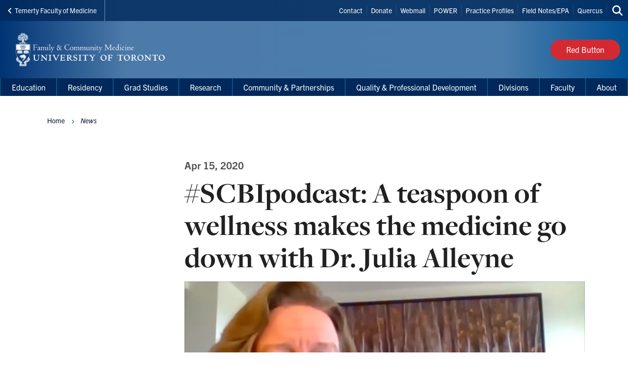

--- FILE ---
content_type: text/html; charset=UTF-8
request_url: https://dfcm.utoronto.ca/news/scbipodcast-teaspoon-wellness-makes-medicine-go-down-dr-julia-alleyne
body_size: 23780
content:
<!DOCTYPE html>

<html lang="en" dir="ltr" prefix="content: http://purl.org/rss/1.0/modules/content/  dc: http://purl.org/dc/terms/  foaf: http://xmlns.com/foaf/0.1/  og: http://ogp.me/ns#  rdfs: http://www.w3.org/2000/01/rdf-schema#  schema: http://schema.org/  sioc: http://rdfs.org/sioc/ns#  sioct: http://rdfs.org/sioc/types#  skos: http://www.w3.org/2004/02/skos/core#  xsd: http://www.w3.org/2001/XMLSchema# " >
  <head>
    <meta charset="utf-8" />
<script async src="https://www.googletagmanager.com/gtag/js?id=UA-17061187-1"></script>
<script>window.dataLayer = window.dataLayer || [];function gtag(){dataLayer.push(arguments)};gtag("js", new Date());gtag("set", "developer_id.dMDhkMT", true);gtag("config", "UA-17061187-1", {"groups":"default","anonymize_ip":true,"page_placeholder":"PLACEHOLDER_page_path","allow_ad_personalization_signals":false});</script>
<link rel="canonical" href="https://dfcm.utoronto.ca/news/scbipodcast-teaspoon-wellness-makes-medicine-go-down-dr-julia-alleyne" />
<meta property="og:type" content="article" />
<meta property="og:url" content="https://dfcm.utoronto.ca/news/scbipodcast-teaspoon-wellness-makes-medicine-go-down-dr-julia-alleyne" />
<meta property="og:title" content="#SCBIpodcast: A teaspoon of wellness makes the medicine go down with Dr. Julia Alleyne" />
<meta name="twitter:card" content="summary_large_image" />
<meta name="twitter:site" content="@UofTFamilyMed" />
<meta name="twitter:title" content="#SCBIpodcast: A teaspoon of wellness makes the medicine go down with Dr. Julia Alleyne" />
<meta name="Generator" content="Drupal 10 (https://www.drupal.org)" />
<meta name="MobileOptimized" content="width" />
<meta name="HandheldFriendly" content="true" />
<meta name="viewport" content="width=device-width, initial-scale=1.0" />
<link rel="icon" href="/themes/webpac/favicon.ico" type="image/vnd.microsoft.icon" />
<script src="/sites/default/files/google_tag/w2_dfcm_ga4/google_tag.script.js?t8xdev" defer></script>

    <title>#SCBIpodcast: A teaspoon of wellness makes the medicine go down with Dr. Julia Alleyne | Department of Family &amp; Community Medicine</title>
    <link rel="stylesheet" media="all" href="/sites/default/files/css/css_UnOCaq9OHB7UW26KIPnumKsDb02866HPBsc8mHgL-rA.css?delta=0&amp;language=en&amp;theme=webpac&amp;include=eJxNyEEOAyEIQNELmfFIBpEZaRGJYJq5fZMu2m5-Xj4Cdjple8_45TFId8InNY65SrDZnT99eMLtMUeBNljzANYgBUUqOoORPBksuBZY99zWNpDjd46ttquwd2rJJzJIEQ7Kf05-e9DIFZzSi6oB5ktmBXkDVANERA" />
<link rel="stylesheet" media="all" href="/sites/default/files/css/css_xGjcKBDyBIQrVXdTQpnFCEFzSOzVfkEHqTosvmjSJK8.css?delta=1&amp;language=en&amp;theme=webpac&amp;include=eJxNyEEOAyEIQNELmfFIBpEZaRGJYJq5fZMu2m5-Xj4Cdjple8_45TFId8InNY65SrDZnT99eMLtMUeBNljzANYgBUUqOoORPBksuBZY99zWNpDjd46ttquwd2rJJzJIEQ7Kf05-e9DIFZzSi6oB5ktmBXkDVANERA" />

    <script src="/libraries/fontawesome/js/fontawesome.min.js?v=6.4.0" defer></script>
<script src="/libraries/fontawesome/js/brands.min.js?v=6.4.0" defer></script>
<script src="/libraries/fontawesome/js/solid.min.js?v=6.4.0" defer></script>

  </head>
    <body id="page" class="l-page">
    <a href="#main-content" class="u-visually--hidden focusable">Skip to main content</a>

    <noscript><iframe src="https://www.googletagmanager.com/ns.html?id=GTM-K854LPX" height="0" width="0" style="display:none;visibility:hidden"></iframe></noscript>
      <div class="dialog-off-canvas-main-canvas" data-off-canvas-main-canvas>
    


  


  <header class="l-page__header">
    <div class="o-header">
  <div class="o-header__top">
    <div class="o-header__top-contain">

              <a class="o-header__parent-site-link " href="https://temertymedicine.utoronto.ca">
          <svg class="o-header__parent-site-link__svg" xmlns="http://www.w3.org/2000/svg" width="8" height="12" viewBox="0 0 8 12">
            <polygon points="7.2 1.426 2.89 5.801 7.2 10.241 5.871 11.667 .2 5.801 5.871 0"/>
          </svg>
          Temerty Faculty of Medicine
        </a>
      
      <div class="o-header__shortcuts">
        <nav role="navigation" aria-labelledby="block-header-shortcuts-menu" id="block-header-shortcuts">
          
      <h2 class="visually-hidden" id="block-header-shortcuts-menu">Header Shortcuts</h2>
  
        

              <ul class="m-menu-header-shortcuts">
              
      <li class="m-menu-header-shortcuts__item">
        <a href="/contact-us" class="m-menu-header-shortcuts__link" data-drupal-link-system-path="node/683">Contact</a>
              </li>
          
      <li class="m-menu-header-shortcuts__item">
        <a href="https://engage.utoronto.ca/site/SPageServer?pagename=donate#/department/7" class="m-menu-header-shortcuts__link">Donate</a>
              </li>
          
      <li class="m-menu-header-shortcuts__item">
        <a href="https://mail.utoronto.ca/owa/auth/logon.aspx" class="m-menu-header-shortcuts__link">Webmail</a>
              </li>
          
      <li class="m-menu-header-shortcuts__item">
        <a href="https://power.utoronto.ca/" class="m-menu-header-shortcuts__link">POWER</a>
              </li>
          
      <li class="m-menu-header-shortcuts__item">
        <a href="https://apps2.med.utoronto.ca/rpptool/appl/" class="m-menu-header-shortcuts__link">Practice Profiles</a>
              </li>
          
      <li class="m-menu-header-shortcuts__item">
        <a href="https://meded.utoronto.ca" class="m-menu-header-shortcuts__link">Field Notes/EPA</a>
              </li>
          
      <li class="m-menu-header-shortcuts__item">
        <a href="http://q.utoronto.ca/" class="m-menu-header-shortcuts__link">Quercus</a>
              </li>
        </ul>
  
  </nav>

      </div>

      <div class="o-header__search">
        

<a
        href="/search"
  
  
  

      class="a-btn-icon--sml "

  
    >

  
        
            
      
      <div class="a-btn-icon__icon">
        
    <div class="a-icon--inline">

    
    
  <i class="fas fa-search" data-fa-transform="" data-fa-mask="" ></i>
          <span class="u-visually--hidden">Search this site</span>
      </div>
      </div>

          
       

</a>
      </div>

    </div>
  </div>

  <div class="o-header__bottom">

                    
    <style>
      .o-header__logo {
        width: var(--logo-width);
        height: var(--logo-height);
      }
    </style>

    
    <div class="o-header__logo"
      style="--logo-width: 375px; --logo-height: auto;">
      <div class="o-header__logo-wrapper"> 
        

           


  

  <a class="m-logo--image" href="/" >

              <img class="m-logo--image__img" src="/sites/default/files/assets/logo/Signature_DFCM_WebPac_460_x_91px_x2.png" alt="Department of Family & Community Medicine Home"
        
                >
      
    
  </a>

      </div>
    </div>

    <div class="o-header__mobile-btn">
      

<a
        href="#menu-mobile"
  
      id="toggle-icon"
  
  

      class="0--icon-sml "

  
    >

  
        
                    
    <div class="a-icon--sml">

    
    
  <i class="fas fa-bars" data-fa-transform="" data-fa-mask="" ></i>
          <span class="u-visually--hidden">Menu</span>
      </div>

          
       

</a>
    </div>

          <div class="o-header__button">
        

<a
        href="/dfcm-red-button"
  
  
  

      class="a-btn--red "

  
    >

      <span class="a-btn__text">
              Red Button
          </span>
  
           

</a>
      </div>
    
  </div>

  <div class="o-header__menu-main-wrapper">
    <div class="o-header__menu-main">
      <nav role="navigation" aria-labelledby="menu-main-menu" id="menu-main" data-menu-main="" class="m-menu-main">
          
      <h2 class="visually-hidden" id="menu-main-menu">Main Menu</h2>
  
        




<nav class="m-menu-main"  aria-labelledby="main-nav" data-menu-main>
  <h2 class="u-visually--hidden" id="main-nav">Main navigation</h2>

      
              <ul class="m-menu-main__list--level-1" data-dropdown-menu role="menu">
      
                      
        <li class="m-menu-main__item--level-1"  role="menuitem">
                                  
                                      
            <a href="/education" title="" class="m-menu-main__link--level-1" data-toggle="panel-id-cc374cb4-be5f-480c-9235-848e6311dbc1" target="_self" data-drupal-link-system-path="node/1050">Education</a>
          
                      <div class="m-menu-main__panel" id="panel-id-cc374cb4-be5f-480c-9235-848e6311dbc1" data-dropdown data-close-on-click="true" data-hover="true" data-hover-pane="true">
                  
        
              <div class="m-menu-main__cols--3">
                                                
          <div class="m-menu-main__col--">
            <ul class="m-menu-main__list--level-2" data-main-menu-component="second-level-list">
                                        <li class="m-menu-main__item--level-2">
                                  <a href="/office-education-scholarship" title="" class="m-menu-main__link--level-2" data-drupal-link-system-path="node/1058">Office of Education Scholarship</a>
                
                                      
        
        
              <ul class="m-menu-main__list--level-3" data-main-menu-component="third-level-list">
                      

        <li class="m-menu-main__item--level-3">
                      <a href="/what-education-scholarship" class="m-menu-main__link--level-3" target="_self" data-drupal-link-system-path="node/1318">What Is Education Scholarship?</a>
                  </li>
                      

        <li class="m-menu-main__item--level-3">
                      <a href="/meet-oes-team" class="m-menu-main__link--level-3" target="_self" data-drupal-link-system-path="node/1236">Meet the OES Team</a>
                  </li>
                      

        <li class="m-menu-main__item--level-3">
                      <a href="/art-possible-education-scholarship-grants" class="m-menu-main__link--level-3" target="_self" data-drupal-link-system-path="node/867">Art of the Possible</a>
                  </li>
                      

        <li class="m-menu-main__item--level-3">
                      <a href="/essence" class="m-menu-main__link--level-3" target="_self" data-drupal-link-system-path="node/1237">Essence Course</a>
                  </li>
                      

        <li class="m-menu-main__item--level-3">
                      <a href="/chats-consultations" class="m-menu-main__link--level-3" target="_self" data-drupal-link-system-path="node/1238">Chats &amp; Consultations</a>
                  </li>
                      

        <li class="m-menu-main__item--level-3">
                      <a href="/oes-impact" class="m-menu-main__link--level-3" target="_self" data-drupal-link-system-path="node/1241">OES Impact &amp; Awards</a>
                  </li>
                      

        <li class="m-menu-main__item--level-3">
                      <a href="/oes-events" class="m-menu-main__link--level-3" target="_self" data-drupal-link-system-path="node/1240">OES Events</a>
                  </li>
                      

        <li class="m-menu-main__item--level-3">
                      <a href="/oes-links-tools-resources" class="m-menu-main__link--level-3" target="_self" data-drupal-link-system-path="node/597">Links, Tools &amp; Resources</a>
                  </li>
            </ul>
    
  
                              </li>
                        </ul>
          </div>
                                        
          <div class="m-menu-main__col--">
            <ul class="m-menu-main__list--level-2" data-main-menu-component="second-level-list">
                                        <li class="m-menu-main__item--level-2">
                                  <a href="/md-program" title="" class="m-menu-main__link--level-2" data-drupal-link-system-path="node/1046">MD Program</a>
                
                                      
        
        
              <ul class="m-menu-main__list--level-3" data-main-menu-component="third-level-list">
                      

        <li class="m-menu-main__item--level-3">
                      <a href="/md-program-overview" class="m-menu-main__link--level-3" target="_self" data-drupal-link-system-path="node/650">Program Overview</a>
                  </li>
                      

        <li class="m-menu-main__item--level-3">
                      <a href="/undergraduate-md-program-learning-sites" class="m-menu-main__link--level-3" target="_self" data-drupal-link-system-path="node/810">Learning Sites</a>
                  </li>
                      

        <li class="m-menu-main__item--level-3">
                      <a href="/preceptor-teaching-and-learning-resources" class="m-menu-main__link--level-3" target="_self" data-drupal-link-system-path="node/653">Preceptor Teaching and Learning Resources</a>
                  </li>
                      

        <li class="m-menu-main__item--level-3">
                      <a href="/interest-group-family-medicine-igfm" class="m-menu-main__link--level-3" target="_self" data-drupal-link-system-path="node/1106">Interest Group in Family Medicine (IgFM)</a>
                  </li>
                      

        <li class="m-menu-main__item--level-3">
                      <a href="/summer-2025-student-opportunities" class="m-menu-main__link--level-3" target="_self" data-drupal-link-system-path="node/2501">Summer Opportunities for MD Students</a>
                  </li>
            </ul>
    
  
                              </li>
                                        <li class="m-menu-main__item--level-2">
                                  <a href="/academic-fellowship-and-graduate-studies" title="" class="m-menu-main__link--level-2" data-drupal-link-system-path="node/1051">Grad Studies</a>
                
                              </li>
                        </ul>
          </div>
                                        
          <div class="m-menu-main__col--">
            <ul class="m-menu-main__list--level-2" data-main-menu-component="second-level-list">
                                        <li class="m-menu-main__item--level-2">
                                  <a href="/global-health-and-social-accountability" class="m-menu-main__link--level-2" data-drupal-link-system-path="node/1054">Global Health Education</a>
                
                              </li>
                                        <li class="m-menu-main__item--level-2">
                                  <a href="/residency" title="" class="m-menu-main__link--level-2" data-drupal-link-system-path="node/1052">Residency</a>
                
                              </li>
                                        <li class="m-menu-main__item--level-2">
                                  <a href="/faculty-development" title="" class="m-menu-main__link--level-2" data-drupal-link-system-path="node/1057">Faculty Hub</a>
                
                              </li>
                                        <li class="m-menu-main__item--level-2">
                                  <a href="/divisions" class="m-menu-main__link--level-2" data-drupal-link-system-path="node/1910">Divisions</a>
                
                              </li>
                                        <li class="m-menu-main__item--level-2">
                                  <a href="http://www.paconsortium.ca/" title="" class="m-menu-main__link--level-2">Physician Assistant </a>
                
                              </li>
                                        <li class="m-menu-main__item--level-2">
                                  <a href="/dfcm-awards" title="" class="m-menu-main__link--level-2" data-drupal-link-system-path="node/717">Awards</a>
                
                              </li>
                        </ul>
          </div>
              </div>
    
        
  
            </div>
                  </li>
                      
        <li class="m-menu-main__item--level-1"  role="menuitem">
                                  
                                      
            <a href="/residency" title="" class="m-menu-main__link--level-1" data-toggle="panel-id-4e540026-a81f-4e26-bf85-ed27071f8f72" target="_self" data-drupal-link-system-path="node/1052">Residency</a>
          
                      <div class="m-menu-main__panel" id="panel-id-4e540026-a81f-4e26-bf85-ed27071f8f72" data-dropdown data-close-on-click="true" data-hover="true" data-hover-pane="true">
                  
        
              <div class="m-menu-main__cols--3">
                                                
          <div class="m-menu-main__col--">
            <ul class="m-menu-main__list--level-2" data-main-menu-component="second-level-list">
                                        <li class="m-menu-main__item--level-2">
                                  <a href="/residency-program-overview" class="m-menu-main__link--level-2" data-drupal-link-system-path="node/644">Residency Program Overview</a>
                
                                      
        
        
              <ul class="m-menu-main__list--level-3" data-main-menu-component="third-level-list">
                      

        <li class="m-menu-main__item--level-3">
                      <a href="/faq-family-medicine-program-0" class="m-menu-main__link--level-3" target="_self" data-drupal-link-system-path="node/1930">FAQ: Family Medicine Program</a>
                  </li>
                      

        <li class="m-menu-main__item--level-3">
                      <a href="/faq-new-residents" class="m-menu-main__link--level-3" target="_self" data-drupal-link-system-path="node/1943">FAQ: New Residents</a>
                  </li>
                      

        <li class="m-menu-main__item--level-3">
                      <a href="/faq-international-medical-graduates-imgs" class="m-menu-main__link--level-3" target="_self" data-drupal-link-system-path="node/1944">FAQ: International Medical Graduates (IMGs)</a>
                  </li>
            </ul>
    
  
                              </li>
                                        <li class="m-menu-main__item--level-2">
                                  <a href="/how-apply" class="m-menu-main__link--level-2" data-drupal-link-system-path="node/643">How to Apply</a>
                
                                      
        
        
              <ul class="m-menu-main__list--level-3" data-main-menu-component="third-level-list">
                      

        <li class="m-menu-main__item--level-3">
                      <a href="/faq-admissions-process" class="m-menu-main__link--level-3" target="_self" data-drupal-link-system-path="node/755">FAQ: Admissions Process</a>
                  </li>
                      

        <li class="m-menu-main__item--level-3">
                      <a href="/faq-canadian-medical-graduate-cmg-virtual-interview-session" class="m-menu-main__link--level-3" target="_self" data-drupal-link-system-path="node/753">FAQ: Canadian Medical Graduate (CMG) Virtual Interview Session</a>
                  </li>
            </ul>
    
  
                              </li>
                        </ul>
          </div>
                                        
          <div class="m-menu-main__col--">
            <ul class="m-menu-main__list--level-2" data-main-menu-component="second-level-list">
                                        <li class="m-menu-main__item--level-2">
                                  <a href="/postgraduate-residency-program-hospital-teaching-sites" class="m-menu-main__link--level-2" data-drupal-link-system-path="node/589">Hospital Teaching Sites</a>
                
                                      
        
        
              <ul class="m-menu-main__list--level-3" data-main-menu-component="third-level-list">
                      

        <li class="m-menu-main__item--level-3">
                      <a href="/greater-toronto-area-gta-stream" class="m-menu-main__link--level-3" target="_self" data-drupal-link-system-path="node/756">Greater Toronto Area (GTA) Stream</a>
                  </li>
                      

        <li class="m-menu-main__item--level-3">
                      <a href="/barrie-or-newmarket-stream" class="m-menu-main__link--level-3" target="_self" data-drupal-link-system-path="node/757">Barrie or Newmarket Stream</a>
                  </li>
                      

        <li class="m-menu-main__item--level-3">
                      <a href="/midland-or-orillia-stream" class="m-menu-main__link--level-3" target="_self" data-drupal-link-system-path="node/2951">Midland or Orillia Stream</a>
                  </li>
                      

        <li class="m-menu-main__item--level-3">
                      <a href="/integrated-communities-stream" class="m-menu-main__link--level-3" target="_self" data-drupal-link-system-path="node/751">Integrated Communities Stream</a>
                  </li>
                      

        <li class="m-menu-main__item--level-3">
                      <a href="/oak-valley-health-uxbridge-hospital" class="m-menu-main__link--level-3" target="_self" data-drupal-link-system-path="node/2953">Integrated Communities - Uxbridge Markham Stream</a>
                  </li>
            </ul>
    
  
                              </li>
                        </ul>
          </div>
                                        
          <div class="m-menu-main__col--">
            <ul class="m-menu-main__list--level-2" data-main-menu-component="second-level-list">
                                        <li class="m-menu-main__item--level-2">
                                  <a href="/curriculum" class="m-menu-main__link--level-2" data-drupal-link-system-path="node/952">Curriculum</a>
                
                                      
        
        
              <ul class="m-menu-main__list--level-3" data-main-menu-component="third-level-list">
                      

        <li class="m-menu-main__item--level-3">
                      <a href="/teaching-practices" class="m-menu-main__link--level-3" target="_self" data-drupal-link-system-path="node/645">Teaching Practices: Community/Rural Family Medicine Experience</a>
                  </li>
            </ul>
    
  
                              </li>
                                        <li class="m-menu-main__item--level-2">
                                  <a href="/enhanced-skills-program" class="m-menu-main__link--level-2" data-drupal-link-system-path="node/582">Enhanced Skills Program</a>
                
                                      
        
        
              <ul class="m-menu-main__list--level-3" data-main-menu-component="third-level-list">
                      

        <li class="m-menu-main__item--level-3">
                      <a href="/faq-enhanced-skills" class="m-menu-main__link--level-3" target="_self" data-drupal-link-system-path="node/584">FAQ: Enhanced Skills</a>
                  </li>
            </ul>
    
  
                              </li>
                                        <li class="m-menu-main__item--level-2">
                                  <a href="/family-medicine-resident-supplementary-educational-resources" class="m-menu-main__link--level-2" data-drupal-link-system-path="node/1506">Family Medicine Resident Supplementary Educational Resources</a>
                
                              </li>
                                        <li class="m-menu-main__item--level-2">
                                  <a href="/dfcm-postgraduate-program-awards" class="m-menu-main__link--level-2" data-drupal-link-system-path="node/646">Residency Awards</a>
                
                              </li>
                        </ul>
          </div>
              </div>
    
        
  
            </div>
                  </li>
                      
        <li class="m-menu-main__item--level-1"  role="menuitem">
                                  
                                      
            <a href="/academic-fellowship-and-graduate-studies" title="" class="m-menu-main__link--level-1" data-toggle="panel-id-12c60b4a-f86d-4587-99b2-2ca6150c595a" target="_self" data-drupal-link-system-path="node/1051">Grad Studies</a>
          
                      <div class="m-menu-main__panel" id="panel-id-12c60b4a-f86d-4587-99b2-2ca6150c595a" data-dropdown data-close-on-click="true" data-hover="true" data-hover-pane="true">
                  
        
              <div class="m-menu-main__cols--3">
                                                
          <div class="m-menu-main__col--">
            <ul class="m-menu-main__list--level-2" data-main-menu-component="second-level-list">
                                        <li class="m-menu-main__item--level-2">
                                  <a href="/about-academic-fellowship-and-graduate-studies" class="m-menu-main__link--level-2" data-drupal-link-system-path="node/716">About Academic Fellowship and Graduate Studies</a>
                
                                      
        
        
              <ul class="m-menu-main__list--level-3" data-main-menu-component="third-level-list">
                      

        <li class="m-menu-main__item--level-3">
                      <a href="/graduate-continuing-education-courses" class="m-menu-main__link--level-3" target="_self" data-drupal-link-system-path="node/820">Graduate / CE Courses</a>
                  </li>
            </ul>
    
  
                              </li>
                        </ul>
          </div>
                                        
          <div class="m-menu-main__col--">
            <ul class="m-menu-main__list--level-2" data-main-menu-component="second-level-list">
                                        <li class="m-menu-main__item--level-2">
                                  <a href="/graduate-studies" class="m-menu-main__link--level-2" data-drupal-link-system-path="node/719">Graduate Studies</a>
                
                                      
        
        
              <ul class="m-menu-main__list--level-3" data-main-menu-component="third-level-list">
                      

        <li class="m-menu-main__item--level-3">
                      <a href="/master-public-health-family-and-community-medicine" class="m-menu-main__link--level-3" target="_self" data-drupal-link-system-path="node/722">MPH in Family and Community Medicine</a>
                  </li>
                      

        <li class="m-menu-main__item--level-3">
                      <a href="/master-science-community-health-family-and-community-medicine" class="m-menu-main__link--level-3" target="_self" data-drupal-link-system-path="node/723">MSc in Community Health in Family and Community Medicine</a>
                  </li>
                      

        <li class="m-menu-main__item--level-3">
                      <a href="/master-science-community-health-health-practitioner-teacher-education" class="m-menu-main__link--level-3" target="_self" data-drupal-link-system-path="node/724">MSc in Community Health in Health Practitioner Teacher Education</a>
                  </li>
                      

        <li class="m-menu-main__item--level-3">
                      <a href="/Graduate-Studies-Practicum" class="m-menu-main__link--level-3" target="_self" data-drupal-link-system-path="node/1764">The Practicum</a>
                  </li>
                      

        <li class="m-menu-main__item--level-3">
                      <a href="/applying-graduate-studies" class="m-menu-main__link--level-3" target="_self" data-drupal-link-system-path="node/720">How to Apply</a>
                  </li>
                      

        <li class="m-menu-main__item--level-3">
                      <a href="/beginning-your-graduate-studies" class="m-menu-main__link--level-3" target="_self" data-drupal-link-system-path="node/721">Getting Started</a>
                  </li>
                      

        <li class="m-menu-main__item--level-3">
                      <a href="https://studentaccount.utoronto.ca/" title="" class="m-menu-main__link--level-3" target="_blank">Student Fees</a>
                  </li>
                      

        <li class="m-menu-main__item--level-3">
                      <a href="/financial-aid-and-awards" title="" class="m-menu-main__link--level-3" target="_self" data-drupal-link-system-path="node/726">Financial Aid and Awards</a>
                  </li>
                      

        <li class="m-menu-main__item--level-3">
                      <a href="/forms-current-graduate-students" class="m-menu-main__link--level-3" target="_self" data-drupal-link-system-path="node/725">Program Forms</a>
                  </li>
                      

        <li class="m-menu-main__item--level-3">
                      <a href="/academic-fellowship-and-graduate-studies-0" class="m-menu-main__link--level-3" target="_self" data-drupal-link-system-path="node/4107">Academic Fellowship and Graduate Studies</a>
                  </li>
                      

        <li class="m-menu-main__item--level-3">
                      <a href="/department-student-awards" class="m-menu-main__link--level-3" target="_self" data-drupal-link-system-path="node/1104">Department Student Awards</a>
                  </li>
            </ul>
    
  
                              </li>
                        </ul>
          </div>
                                        
          <div class="m-menu-main__col--">
            <ul class="m-menu-main__list--level-2" data-main-menu-component="second-level-list">
                                        <li class="m-menu-main__item--level-2">
                                  <a href="/continuing-education" class="m-menu-main__link--level-2" data-drupal-link-system-path="node/727">Fellowships, Certificates and Courses</a>
                
                                      
        
        
              <ul class="m-menu-main__list--level-3" data-main-menu-component="third-level-list">
                      

        <li class="m-menu-main__item--level-3">
                      <a href="/academic-fellowship" class="m-menu-main__link--level-3" target="_self" data-drupal-link-system-path="node/731">Academic Fellowship Program</a>
                  </li>
                      

        <li class="m-menu-main__item--level-3">
                      <a href="/medical-education-fellowship" class="m-menu-main__link--level-3" target="_self" data-drupal-link-system-path="node/732">Medical Education Fellowship</a>
                  </li>
                      

        <li class="m-menu-main__item--level-3">
                      <a href="/clinical-research-certificate" class="m-menu-main__link--level-3" target="_self" data-drupal-link-system-path="node/734">Clinical Research Certificate</a>
                  </li>
                      

        <li class="m-menu-main__item--level-3">
                      <a href="/clinical-teacher-certificate" class="m-menu-main__link--level-3" target="_self" data-drupal-link-system-path="node/733">Clinical Teacher Certificate</a>
                  </li>
                      

        <li class="m-menu-main__item--level-3">
                      <a href="/certificate-academic-family-medicine" class="m-menu-main__link--level-3" target="_self" data-drupal-link-system-path="node/3795">Certificate in Academic Family Medicine</a>
                  </li>
                      

        <li class="m-menu-main__item--level-3">
                      <a href="/interprofessional-applied-practical-teaching-and-learning-health-professions-intapt" class="m-menu-main__link--level-3" target="_self" data-drupal-link-system-path="node/735">Interprofessional Applied Practical Teaching and Learning in the Health Professions (INTAPT)</a>
                  </li>
                      

        <li class="m-menu-main__item--level-3">
                      <a href="/applying-continuing-education-programs" class="m-menu-main__link--level-3" target="_self" data-drupal-link-system-path="node/728">How to Apply</a>
                  </li>
                      

        <li class="m-menu-main__item--level-3">
                      <a href="/beginning-your-continuing-education-studies" class="m-menu-main__link--level-3" target="_self" data-drupal-link-system-path="node/729">Getting Started</a>
                  </li>
                      

        <li class="m-menu-main__item--level-3">
                      <a href="/program-fees-refunds-and-cancellations" class="m-menu-main__link--level-3" target="_self" data-drupal-link-system-path="node/739">Program Fees</a>
                  </li>
                      

        <li class="m-menu-main__item--level-3">
                      <a href="/continuing-education-student-awards" class="m-menu-main__link--level-3" target="_self" data-drupal-link-system-path="node/740">Student Awards</a>
                  </li>
                      

        <li class="m-menu-main__item--level-3">
                      <a href="/forms-current-ce-students" class="m-menu-main__link--level-3" target="_self" data-drupal-link-system-path="node/736">Forms for Current Students</a>
                  </li>
                      

        <li class="m-menu-main__item--level-3">
                      <a href="https://www.dfcm.utoronto.ca/graduate-continuing-education-courses" class="m-menu-main__link--level-3" target="_blank">Continuing Education Courses</a>
                  </li>
            </ul>
    
  
                              </li>
                                        <li class="m-menu-main__item--level-2">
                                  <a href="/instructor-awards" class="m-menu-main__link--level-2" data-drupal-link-system-path="node/741">Instructor Awards</a>
                
                              </li>
                        </ul>
          </div>
              </div>
    
        
  
            </div>
                  </li>
                      
        <li class="m-menu-main__item--level-1"  role="menuitem">
                                  
                                      
            <a href="/research" title="" class="m-menu-main__link--level-1" data-toggle="panel-id-04426387-8428-4a95-9898-63e2e5aabfcc" target="_self" data-drupal-link-system-path="node/1047">Research</a>
          
                      <div class="m-menu-main__panel" id="panel-id-04426387-8428-4a95-9898-63e2e5aabfcc" data-dropdown data-close-on-click="true" data-hover="true" data-hover-pane="true">
                  
        
              <div class="m-menu-main__cols--3">
                                                
          <div class="m-menu-main__col--">
            <ul class="m-menu-main__list--level-2" data-main-menu-component="second-level-list">
                                        <li class="m-menu-main__item--level-2">
                                  <a href="/about-research-program" class="m-menu-main__link--level-2" data-drupal-link-system-path="node/629">About the Research Program</a>
                
                              </li>
                                        <li class="m-menu-main__item--level-2">
                                  <a href="/uplearn" title="University of Toronto&#039;s Practice- and Community-Based LEarning And Research Network" class="m-menu-main__link--level-2" data-drupal-link-system-path="node/2345">UPLEARN (Research Network)</a>
                
                              </li>
                                        <li class="m-menu-main__item--level-2">
                                  <a href="/faculty-research-positions" class="m-menu-main__link--level-2" data-drupal-link-system-path="node/630">Faculty Research Positions</a>
                
                              </li>
                                        <li class="m-menu-main__item--level-2">
                                  <a href="/research-directory" class="m-menu-main__link--level-2" data-drupal-link-system-path="node/1082">Research Directory</a>
                
                              </li>
                                        <li class="m-menu-main__item--level-2">
                                  <a href="/publications" class="m-menu-main__link--level-2" data-drupal-link-system-path="node/1366">Publications</a>
                
                              </li>
                        </ul>
          </div>
                                        
          <div class="m-menu-main__col--">
            <ul class="m-menu-main__list--level-2" data-main-menu-component="second-level-list">
                                        <li class="m-menu-main__item--level-2">
                                  <a href="/services-researchers" class="m-menu-main__link--level-2" data-drupal-link-system-path="node/857">Services for Researchers</a>
                
                                      
        
        
              <ul class="m-menu-main__list--level-3" data-main-menu-component="third-level-list">
                      

        <li class="m-menu-main__item--level-3">
                      <a href="/biostatistical-and-research-methodology-support-services" class="m-menu-main__link--level-3" target="_self" data-drupal-link-system-path="node/858">Biostatistical and Research Methodology Support Services</a>
                  </li>
                      

        <li class="m-menu-main__item--level-3">
                      <a href="/research-ethics-board-applications" class="m-menu-main__link--level-3" target="_self" data-drupal-link-system-path="node/859">Research Ethics Board Applications</a>
                  </li>
                      

        <li class="m-menu-main__item--level-3">
                      <a href="/research-mentorship" class="m-menu-main__link--level-3" target="_self" data-drupal-link-system-path="node/862">Research Mentorship</a>
                  </li>
            </ul>
    
  
                              </li>
                        </ul>
          </div>
                                        
          <div class="m-menu-main__col--">
            <ul class="m-menu-main__list--level-2" data-main-menu-component="second-level-list">
                                        <li class="m-menu-main__item--level-2">
                                  <a href="/resources-researchers" class="m-menu-main__link--level-2" data-drupal-link-system-path="node/856">Resources for Researchers</a>
                
                                      
        
        
              <ul class="m-menu-main__list--level-3" data-main-menu-component="third-level-list">
                      

        <li class="m-menu-main__item--level-3">
                      <a href="/research-program-funding-opportunities" class="m-menu-main__link--level-3" target="_self" data-drupal-link-system-path="node/851">Research Program Funding Opportunities</a>
                  </li>
                      

        <li class="m-menu-main__item--level-3">
                      <a href="/pivot-funding-database" class="m-menu-main__link--level-3" target="_self" data-drupal-link-system-path="node/853">Pivot Funding Database</a>
                  </li>
                      

        <li class="m-menu-main__item--level-3">
                      <a href="/research-rounds" class="m-menu-main__link--level-3" target="_self" data-drupal-link-system-path="node/854">Research Rounds</a>
                  </li>
                      

        <li class="m-menu-main__item--level-3">
                      <a href="/research-training-opportunities" class="m-menu-main__link--level-3" target="_self" data-drupal-link-system-path="node/855">Research Training Opportunities</a>
                  </li>
            </ul>
    
  
                              </li>
                        </ul>
          </div>
              </div>
    
        
  
            </div>
                  </li>
                      
        <li class="m-menu-main__item--level-1"  role="menuitem">
                                  
                                      
            <a href="/community-partnerships" class="m-menu-main__link--level-1" data-toggle="panel-id-765b364b-b1ac-4f03-bfa3-372407005565" target="_self" data-drupal-link-system-path="node/1927">Community &amp; Partnerships</a>
          
                      <div class="m-menu-main__panel" id="panel-id-765b364b-b1ac-4f03-bfa3-372407005565" data-dropdown data-close-on-click="true" data-hover="true" data-hover-pane="true">
                  
        
              <div class="m-menu-main__cols--3">
                                                
          <div class="m-menu-main__col--">
            <ul class="m-menu-main__list--level-2" data-main-menu-component="second-level-list">
                                        <li class="m-menu-main__item--level-2">
                                  <a href="/patient-partners-dfcm" class="m-menu-main__link--level-2" data-drupal-link-system-path="node/1352">Patient Engagement at DFCM</a>
                
                              </li>
                                        <li class="m-menu-main__item--level-2">
                                  <a href="/indigenous-health" class="m-menu-main__link--level-2" data-drupal-link-system-path="node/1001">Indigenous Health</a>
                
                              </li>
                                        <li class="m-menu-main__item--level-2">
                                  <a href="/world-health-organization-collaborating-centre-family-medicine-and-primary-care" class="m-menu-main__link--level-2" data-drupal-link-system-path="node/920">WHO Collaborating Centre</a>
                
                              </li>
                        </ul>
          </div>
                                        
          <div class="m-menu-main__col--">
            <ul class="m-menu-main__list--level-2" data-main-menu-component="second-level-list">
                                        <li class="m-menu-main__item--level-2">
                                  <a href="/ohsp" class="m-menu-main__link--level-2" data-drupal-link-system-path="node/1319">Office of Health System Partnerships</a>
                
                              </li>
                                        <li class="m-menu-main__item--level-2">
                                  <a href="/partnerships-and-collaborations" class="m-menu-main__link--level-2" data-drupal-link-system-path="node/738">Global Health Partnerships</a>
                
                                      
        
        
              <ul class="m-menu-main__list--level-3" data-main-menu-component="third-level-list">
                      

        <li class="m-menu-main__item--level-3">
                      <a href="/starfield-summit-2025" class="m-menu-main__link--level-3" target="_self" data-drupal-link-system-path="node/3449">Starfield Summit 2025</a>
                  </li>
            </ul>
    
  
                              </li>
                        </ul>
          </div>
                                        
          <div class="m-menu-main__col--">
            <ul class="m-menu-main__list--level-2" data-main-menu-component="second-level-list">
                                        <li class="m-menu-main__item--level-2">
                                  <a href="/social-accountability" class="m-menu-main__link--level-2" data-drupal-link-system-path="node/999">Social Accountability</a>
                
                              </li>
                                        <li class="m-menu-main__item--level-2">
                                  <a href="/collaborative-centre-climate-health-sustainable-care" class="m-menu-main__link--level-2" data-drupal-link-system-path="node/2331">Collaborative Centre for Climate, Health &amp; Sustainable Care</a>
                
                              </li>
                        </ul>
          </div>
              </div>
    
        
  
            </div>
                  </li>
                      
        <li class="m-menu-main__item--level-1"  role="menuitem">
                                  
                                      
            <a href="/quality-professional-development" class="m-menu-main__link--level-1" data-toggle="panel-id-cb5b51d5-5ee4-48ec-b3d7-14d821b99202" target="_self" data-drupal-link-system-path="node/1053">Quality &amp; Professional Development</a>
          
                      <div class="m-menu-main__panel" id="panel-id-cb5b51d5-5ee4-48ec-b3d7-14d821b99202" data-dropdown data-close-on-click="true" data-hover="true" data-hover-pane="true">
                  
        
              <div class="m-menu-main__cols--3">
                                                
          <div class="m-menu-main__col--">
            <ul class="m-menu-main__list--level-2" data-main-menu-component="second-level-list">
                                        <li class="m-menu-main__item--level-2">
                                  <a href="/about-quality-and-innovation" title="" class="m-menu-main__link--level-2" data-drupal-link-system-path="node/821">About the QI Program</a>
                
                                      
        
        
              <ul class="m-menu-main__list--level-3" data-main-menu-component="third-level-list">
                      

        <li class="m-menu-main__item--level-3">
                      <a href="/q-i-program-annual-reports" class="m-menu-main__link--level-3" target="_self" data-drupal-link-system-path="node/2025">Annual Reports</a>
                  </li>
                      

        <li class="m-menu-main__item--level-3">
                      <a href="/meet-qi-team" class="m-menu-main__link--level-3" target="_self" data-drupal-link-system-path="node/1197">Meet the QI Team</a>
                  </li>
            </ul>
    
  
                              </li>
                                        <li class="m-menu-main__item--level-2">
                                  <a href="/qi-courses" class="m-menu-main__link--level-2" data-drupal-link-system-path="node/822">QI Courses</a>
                
                                      
        
        
              <ul class="m-menu-main__list--level-3" data-main-menu-component="third-level-list">
                      

        <li class="m-menu-main__item--level-3">
                      <a href="/postgraduate-educational-series" class="m-menu-main__link--level-3" target="_self" data-drupal-link-system-path="node/1114">Postgraduate Educational Series</a>
                  </li>
                      

        <li class="m-menu-main__item--level-3">
                      <a href="/faculty-educational-series" class="m-menu-main__link--level-3" target="_self" data-drupal-link-system-path="node/1115">Faculty Educational Series</a>
                  </li>
                      

        <li class="m-menu-main__item--level-3">
                      <a href="/primary-care-clinician-educational-series" class="m-menu-main__link--level-3" target="_self" data-drupal-link-system-path="node/1325">Primary Care Clinician Educational Series</a>
                  </li>
            </ul>
    
  
                              </li>
                                        <li class="m-menu-main__item--level-2">
                                  <a href="/changing-way-we-work-community-practice" class="m-menu-main__link--level-2" data-drupal-link-system-path="node/968">Changing the Way We Work Community of Practice</a>
                
                                      
        
        
              <ul class="m-menu-main__list--level-3" data-main-menu-component="third-level-list">
                      

        <li class="m-menu-main__item--level-3">
                      <a href="/past-changing-way-we-work-community-practice-sessions" class="m-menu-main__link--level-3" target="_self" data-drupal-link-system-path="node/991">Past Changing the Way We Work Community of Practice sessions</a>
                  </li>
            </ul>
    
  
                              </li>
                        </ul>
          </div>
                                        
          <div class="m-menu-main__col--">
            <ul class="m-menu-main__list--level-2" data-main-menu-component="second-level-list">
                                        <li class="m-menu-main__item--level-2">
                                  <a href="/practical-tools-practices-improve-quality" title="" class="m-menu-main__link--level-2" data-drupal-link-system-path="node/836">Practical Tools for Practices to Improve Quality</a>
                
                                      
        
        
              <ul class="m-menu-main__list--level-3" data-main-menu-component="third-level-list">
                      

        <li class="m-menu-main__item--level-3">
                      <a href="/qi-methods-toolbox" class="m-menu-main__link--level-3" target="_self" data-drupal-link-system-path="node/1008">QI Methods Toolbox</a>
                  </li>
                      

        <li class="m-menu-main__item--level-3">
                      <a href="/patient-engagement-toolbox" class="m-menu-main__link--level-3" target="_self" data-drupal-link-system-path="node/1015">Patient Engagement Toolbox</a>
                  </li>
                      

        <li class="m-menu-main__item--level-3">
                      <a href="/patient-safety-education-toolbox" class="m-menu-main__link--level-3" target="_self" data-drupal-link-system-path="node/3042">Patient Safety Education Toolbox</a>
                  </li>
                      

        <li class="m-menu-main__item--level-3">
                      <a href="/environmental-sustainability-and-qi-toolbox" class="m-menu-main__link--level-3" target="_self" data-drupal-link-system-path="node/2561">Environmental Sustainability and QI Toolbox</a>
                  </li>
                      

        <li class="m-menu-main__item--level-3">
                      <a href="/scholarship-and-professional-development-opportunities" class="m-menu-main__link--level-3" target="_self" data-drupal-link-system-path="node/1009">Scholarship and Professional Development Opportunities</a>
                  </li>
            </ul>
    
  
                              </li>
                                        <li class="m-menu-main__item--level-2">
                                  <a href="/continuing-professional-development-0" class="m-menu-main__link--level-2" data-drupal-link-system-path="node/2866">Continuing Professional Development</a>
                
                                      
        
        
              <ul class="m-menu-main__list--level-3" data-main-menu-component="third-level-list">
                      

        <li class="m-menu-main__item--level-3">
                      <a href="/choosing-your-cpd-journey" class="m-menu-main__link--level-3" target="_self" data-drupal-link-system-path="node/2873">Choosing your CPD Journey</a>
                  </li>
                      

        <li class="m-menu-main__item--level-3">
                      <a href="/cpd-offerings" class="m-menu-main__link--level-3" target="_self" data-drupal-link-system-path="node/2868">CPD Offerings</a>
                  </li>
                      

        <li class="m-menu-main__item--level-3">
                      <a href="/cpd-developers" class="m-menu-main__link--level-3" target="_self" data-drupal-link-system-path="node/2872">CPD Developers</a>
                  </li>
            </ul>
    
  
                              </li>
                        </ul>
          </div>
                                        
          <div class="m-menu-main__col--">
            <ul class="m-menu-main__list--level-2" data-main-menu-component="second-level-list">
                                        <li class="m-menu-main__item--level-2">
                                  <a href="/learning-health-systems" class="m-menu-main__link--level-2" data-drupal-link-system-path="node/1226">Learning Health Systems</a>
                
                                      
        
        
              <ul class="m-menu-main__list--level-3" data-main-menu-component="third-level-list">
                      

        <li class="m-menu-main__item--level-3">
                      <a href="/carecanvas" class="m-menu-main__link--level-3" target="_self" data-drupal-link-system-path="node/1323">CareCanvas</a>
                  </li>
                      

        <li class="m-menu-main__item--level-3">
                      <a href="/measuring-and-improving-patient-experience" class="m-menu-main__link--level-3" target="_self" data-drupal-link-system-path="node/1005">Patient Experience Survey</a>
                  </li>
                      

        <li class="m-menu-main__item--level-3">
                      <a href="/share-learn" class="m-menu-main__link--level-3" target="_self" data-drupal-link-system-path="node/1227">Share &amp; Learn Sessions</a>
                  </li>
                      

        <li class="m-menu-main__item--level-3">
                      <a href="/peersforjoy" class="m-menu-main__link--level-3" target="_self" data-drupal-link-system-path="node/2221">Peers for Joy In Work</a>
                  </li>
            </ul>
    
  
                              </li>
                                        <li class="m-menu-main__item--level-2">
                                  <a href="/patient-partners-dfcm" class="m-menu-main__link--level-2" data-drupal-link-system-path="node/1352">Patient Engagement at DFCM</a>
                
                                      
        
        
              <ul class="m-menu-main__list--level-3" data-main-menu-component="third-level-list">
                      

        <li class="m-menu-main__item--level-3">
                      <a href="/meet-our-patient-partners" class="m-menu-main__link--level-3" target="_self" data-drupal-link-system-path="node/1401">Meet Our Patient Partners</a>
                  </li>
                      

        <li class="m-menu-main__item--level-3">
                      <a href="/resources-patients" class="m-menu-main__link--level-3" target="_self" data-drupal-link-system-path="node/2333">Resources for Patients</a>
                  </li>
                      

        <li class="m-menu-main__item--level-3">
                      <a href="/patient-engagement-resources-faculty-staff" class="m-menu-main__link--level-3" target="_self" data-drupal-link-system-path="node/2166">Resources for Faculty &amp; Staff</a>
                  </li>
                      

        <li class="m-menu-main__item--level-3">
                      <a href="/join-family-medicine-patient-advisors-committee" class="m-menu-main__link--level-3" target="_self" data-drupal-link-system-path="node/2758">Join the Family Medicine Patient Advisors Committee</a>
                  </li>
            </ul>
    
  
                              </li>
                        </ul>
          </div>
              </div>
    
        
  
            </div>
                  </li>
                      
        <li class="m-menu-main__item--level-1"  role="menuitem">
                                  
                                      
            <a href="/divisions" class="m-menu-main__link--level-1" data-toggle="panel-id-23f2d9a1-7503-48d1-aaaf-4be08e9d1ee3" target="_self" data-drupal-link-system-path="node/1910">Divisions</a>
          
                      <div class="m-menu-main__panel" id="panel-id-23f2d9a1-7503-48d1-aaaf-4be08e9d1ee3" data-dropdown data-close-on-click="true" data-hover="true" data-hover-pane="true">
                  
        
              <div class="m-menu-main__cols--3">
                                                
          <div class="m-menu-main__col--">
            <ul class="m-menu-main__list--level-2" data-main-menu-component="second-level-list">
                                        <li class="m-menu-main__item--level-2">
                                  <a href="/emergency-medicine-division" title="" class="m-menu-main__link--level-2" data-drupal-link-system-path="node/1060">Emergency Medicine</a>
                
                                      
        
        
              <ul class="m-menu-main__list--level-3" data-main-menu-component="third-level-list">
                      

        <li class="m-menu-main__item--level-3">
                      <a href="/meet-division-emergency-medicine-team" class="m-menu-main__link--level-3" target="_self" data-drupal-link-system-path="node/2118">Meet the EM Team</a>
                  </li>
                      

        <li class="m-menu-main__item--level-3">
                      <a href="/emergency-medicine-education" class="m-menu-main__link--level-3" target="_self" data-drupal-link-system-path="node/2122">EM Education</a>
                  </li>
                      

        <li class="m-menu-main__item--level-3">
                      <a href="/emergency-medicine-research" class="m-menu-main__link--level-3" target="_self" data-drupal-link-system-path="node/2123">EM Research</a>
                  </li>
                      

        <li class="m-menu-main__item--level-3">
                      <a href="/emergency-medicine-faculty-development" class="m-menu-main__link--level-3" target="_self" data-drupal-link-system-path="node/2121">EM Faculty Development</a>
                  </li>
                      

        <li class="m-menu-main__item--level-3">
                      <a href="/emergency-medicine-events" class="m-menu-main__link--level-3" target="_self" data-drupal-link-system-path="node/4089">Emergency Medicine Events</a>
                  </li>
            </ul>
    
  
                              </li>
                        </ul>
          </div>
                                        
          <div class="m-menu-main__col--">
            <ul class="m-menu-main__list--level-2" data-main-menu-component="second-level-list">
                                        <li class="m-menu-main__item--level-2">
                                  <a href="/division-mental-health-and-addiction" class="m-menu-main__link--level-2" data-drupal-link-system-path="node/1857">Mental Health and Addiction</a>
                
                                      
        
        
              <ul class="m-menu-main__list--level-3" data-main-menu-component="third-level-list">
                      

        <li class="m-menu-main__item--level-3">
                      <a href="/meet-division-mental-health-and-addiction-team" class="m-menu-main__link--level-3" target="_self" data-drupal-link-system-path="node/2217">Meet the DMHA Team</a>
                  </li>
                      

        <li class="m-menu-main__item--level-3">
                      <a href="/division-mental-health-and-addiction-education" class="m-menu-main__link--level-3" target="_self" data-drupal-link-system-path="node/2407">DMHA Education</a>
                  </li>
                      

        <li class="m-menu-main__item--level-3">
                      <a href="/division-mental-health-and-addiction-research" class="m-menu-main__link--level-3" target="_self" data-drupal-link-system-path="node/2220">DMHA Research</a>
                  </li>
                      

        <li class="m-menu-main__item--level-3">
                      <a href="/continuing-professional-development-mental-health-and-addiction-medicine" class="m-menu-main__link--level-3" target="_self" data-drupal-link-system-path="node/2296">DMHA Continuing Professional Development</a>
                  </li>
            </ul>
    
  
                              </li>
                        </ul>
          </div>
                                        
          <div class="m-menu-main__col--">
            <ul class="m-menu-main__list--level-2" data-main-menu-component="second-level-list">
                                        <li class="m-menu-main__item--level-2">
                                  <a href="/division-palliative-care" title="" class="m-menu-main__link--level-2" data-drupal-link-system-path="node/1055">Palliative Care</a>
                
                              </li>
                                        <li class="m-menu-main__item--level-2">
                                  <a href="/division-hospital-medicine" class="m-menu-main__link--level-2" data-drupal-link-system-path="node/1324">Hospital Medicine</a>
                
                              </li>
                        </ul>
          </div>
              </div>
    
        
  
            </div>
                  </li>
                      
        <li class="m-menu-main__item--level-1"  role="menuitem">
                                  
                                      
            <a href="/faculty" title="" class="m-menu-main__link--level-1" data-toggle="panel-id-47c027d9-c1b8-4d56-8c9d-24db2dcd9027" target="_self" data-drupal-link-system-path="node/1048">Faculty</a>
          
                      <div class="m-menu-main__panel" id="panel-id-47c027d9-c1b8-4d56-8c9d-24db2dcd9027" data-dropdown data-close-on-click="true" data-hover="true" data-hover-pane="true">
                  
        
              <div class="m-menu-main__cols--3">
                                                
          <div class="m-menu-main__col--">
            <ul class="m-menu-main__list--level-2" data-main-menu-component="second-level-list">
                                        <li class="m-menu-main__item--level-2">
                                  <a href="/faculty-development" class="m-menu-main__link--level-2" data-drupal-link-system-path="node/1057">Faculty Hub</a>
                
                                      
        
        
              <ul class="m-menu-main__list--level-3" data-main-menu-component="third-level-list">
                      

        <li class="m-menu-main__item--level-3">
                      <a href="/resources-teachers" class="m-menu-main__link--level-3" target="_self" data-drupal-link-system-path="node/4031">Resources for Teachers</a>
                  </li>
                      

        <li class="m-menu-main__item--level-3">
                      <a href="/find-your-faculty-development-lead" title="" class="m-menu-main__link--level-3" target="_self" data-drupal-link-system-path="node/575">Find Your Faculty Development Lead</a>
                  </li>
                      

        <li class="m-menu-main__item--level-3">
                      <a href="/teaching-department-family-and-community-medicine" class="m-menu-main__link--level-3" target="_self" data-drupal-link-system-path="node/793">Teaching Opportunities</a>
                  </li>
                      

        <li class="m-menu-main__item--level-3">
                      <a href="/resources-and-benefits-faculty" class="m-menu-main__link--level-3" target="_self" data-drupal-link-system-path="node/795">Benefits, Resources, and Policies</a>
                  </li>
            </ul>
    
  
                              </li>
                                        <li class="m-menu-main__item--level-2">
                                  <a href="/faculty-development-offerings" class="m-menu-main__link--level-2" data-drupal-link-system-path="node/2095">Faculty Development Offerings</a>
                
                                      
        
        
              <ul class="m-menu-main__list--level-3" data-main-menu-component="third-level-list">
                      

        <li class="m-menu-main__item--level-3">
                      <a href="/dfcm-conference" class="m-menu-main__link--level-3" target="_self" data-drupal-link-system-path="node/2091">DFCM Conference</a>
                  </li>
                      

        <li class="m-menu-main__item--level-3">
                      <a href="/basics-new-faculty" class="m-menu-main__link--level-3" target="_self" data-drupal-link-system-path="node/2092">BASICS for New Faculty</a>
                  </li>
                      

        <li class="m-menu-main__item--level-3">
                      <a href="/leadership-masterclass" class="m-menu-main__link--level-3" target="_self" data-drupal-link-system-path="node/2093">Leadership MasterClass</a>
                  </li>
                      

        <li class="m-menu-main__item--level-3">
                      <a href="/learn-teach-thrive" class="m-menu-main__link--level-3" target="_self" data-drupal-link-system-path="node/2094">Learn, Teach, Thrive</a>
                  </li>
            </ul>
    
  
                              </li>
                        </ul>
          </div>
                                        
          <div class="m-menu-main__col--">
            <ul class="m-menu-main__list--level-2" data-main-menu-component="second-level-list">
                                        <li class="m-menu-main__item--level-2">
                                  <a href="/awards-grants-and-funds" class="m-menu-main__link--level-2" data-drupal-link-system-path="node/2146">Awards, Grants, and Funds</a>
                
                                      
        
        
              <ul class="m-menu-main__list--level-3" data-main-menu-component="third-level-list">
                      

        <li class="m-menu-main__item--level-3">
                      <a href="/dfcm-awards" class="m-menu-main__link--level-3" target="_self" data-drupal-link-system-path="node/717">DFCM Awards</a>
                  </li>
                      

        <li class="m-menu-main__item--level-3">
                      <a href="/awards-and-celebration-event" class="m-menu-main__link--level-3" target="_self" data-drupal-link-system-path="node/2154">Awards and Celebration Event</a>
                  </li>
                      

        <li class="m-menu-main__item--level-3">
                      <a href="/grants-and-funding-opportunities" class="m-menu-main__link--level-3" target="_self" data-drupal-link-system-path="node/775">Grants and Funding Opportunities</a>
                  </li>
            </ul>
    
  
                              </li>
                                        <li class="m-menu-main__item--level-2">
                                  <a href="/faculty-wellness" class="m-menu-main__link--level-2" data-drupal-link-system-path="node/967">Faculty Wellness</a>
                
                              </li>
                                        <li class="m-menu-main__item--level-2">
                                  <a href="/health-professional-educators-hpes-dfcm" class="m-menu-main__link--level-2" data-drupal-link-system-path="node/871">Health Professional Educators (HPEs) at DFCM</a>
                
                                      
        
        
              <ul class="m-menu-main__list--level-3" data-main-menu-component="third-level-list">
                      

        <li class="m-menu-main__item--level-3">
                      <a href="/hpe-events" class="m-menu-main__link--level-3" target="_self" data-drupal-link-system-path="node/3328">HPE Events</a>
                  </li>
            </ul>
    
  
                              </li>
                        </ul>
          </div>
                                        
          <div class="m-menu-main__col--">
            <ul class="m-menu-main__list--level-2" data-main-menu-component="second-level-list">
                                        <li class="m-menu-main__item--level-2">
                                  <a href="/mentorship" class="m-menu-main__link--level-2" data-drupal-link-system-path="node/1231">Mentorship</a>
                
                                      
        
        
              <ul class="m-menu-main__list--level-3" data-main-menu-component="third-level-list">
                      

        <li class="m-menu-main__item--level-3">
                      <a href="/mentorship-resources" class="m-menu-main__link--level-3" target="_self" data-drupal-link-system-path="node/1273">Resources</a>
                  </li>
                      

        <li class="m-menu-main__item--level-3">
                      <a href="/mentorship-events" class="m-menu-main__link--level-3" target="_self" data-drupal-link-system-path="node/1306">Mentorship Events</a>
                  </li>
            </ul>
    
  
                              </li>
                                        <li class="m-menu-main__item--level-2">
                                  <a href="/appointments-promotions-renewals" class="m-menu-main__link--level-2" data-drupal-link-system-path="node/647">Appointments, Promotions &amp; Renewals</a>
                
                                      
        
        
              <ul class="m-menu-main__list--level-3" data-main-menu-component="third-level-list">
                      

        <li class="m-menu-main__item--level-3">
                      <a href="/application-process-and-packages" class="m-menu-main__link--level-3" target="_self" data-drupal-link-system-path="node/633">Application Process and Packages</a>
                  </li>
                      

        <li class="m-menu-main__item--level-3">
                      <a href="/appointment-details" class="m-menu-main__link--level-3" target="_self" data-drupal-link-system-path="node/635">Appointment Details</a>
                  </li>
                      

        <li class="m-menu-main__item--level-3">
                      <a href="/senior-promotion" class="m-menu-main__link--level-3" target="_self" data-drupal-link-system-path="node/641">Senior Promotions</a>
                  </li>
                      

        <li class="m-menu-main__item--level-3">
                      <a href="/junior-promotion" class="m-menu-main__link--level-3" target="_self" data-drupal-link-system-path="node/640">Junior Promotions</a>
                  </li>
                      

        <li class="m-menu-main__item--level-3">
                      <a href="/renewals" class="m-menu-main__link--level-3" target="_self" data-drupal-link-system-path="node/642">Renewals</a>
                  </li>
                      

        <li class="m-menu-main__item--level-3">
                      <a href="/continuing-appointment-review-car" class="m-menu-main__link--level-3" target="_self" data-drupal-link-system-path="node/914">Continuing Appointment Review (CAR)</a>
                  </li>
                      

        <li class="m-menu-main__item--level-3">
                      <a href="/information-sessions-and-workshops-faculty-promotions" class="m-menu-main__link--level-3" target="_self" data-drupal-link-system-path="node/872">Information Sessions and Workshops</a>
                  </li>
            </ul>
    
  
                              </li>
                        </ul>
          </div>
              </div>
    
        
  
            </div>
                  </li>
                      
        <li class="m-menu-main__item--level-1"  role="menuitem">
                                  
                                      
            <a href="/about-dfcm" title="" class="m-menu-main__link--level-1" data-toggle="panel-id-206f3488-ac1f-41bb-b06d-4b6dccaf10b9" target="_self" data-drupal-link-system-path="node/1049">About</a>
          
                      <div class="m-menu-main__panel" id="panel-id-206f3488-ac1f-41bb-b06d-4b6dccaf10b9" data-dropdown data-close-on-click="true" data-hover="true" data-hover-pane="true">
                  
        
              <div class="m-menu-main__cols--3">
                                                
          <div class="m-menu-main__col--">
            <ul class="m-menu-main__list--level-2" data-main-menu-component="second-level-list">
                                        <li class="m-menu-main__item--level-2">
                                  <a href="/mission-vision-and-values" class="m-menu-main__link--level-2" data-drupal-link-system-path="node/672">Mission, Vision and Values</a>
                
                              </li>
                                        <li class="m-menu-main__item--level-2">
                                  <a href="/our-leadership-and-structure" class="m-menu-main__link--level-2" data-drupal-link-system-path="node/673">Leadership</a>
                
                                      
        
        
              <ul class="m-menu-main__list--level-3" data-main-menu-component="third-level-list">
                      

        <li class="m-menu-main__item--level-3">
                      <a href="/indigenous-leadership-circle" class="m-menu-main__link--level-3" target="_self" data-drupal-link-system-path="node/2444">Indigenous Leadership Circle</a>
                  </li>
            </ul>
    
  
                              </li>
                                        <li class="m-menu-main__item--level-2">
                                  <a href="/strategic-plan-2022-2027" class="m-menu-main__link--level-2" data-drupal-link-system-path="node/674">Strategic Plan</a>
                
                              </li>
                        </ul>
          </div>
                                        
          <div class="m-menu-main__col--">
            <ul class="m-menu-main__list--level-2" data-main-menu-component="second-level-list">
                                        <li class="m-menu-main__item--level-2">
                                  <a href="/department-reports" class="m-menu-main__link--level-2" data-drupal-link-system-path="node/675">Department Reports</a>
                
                              </li>
                                        <li class="m-menu-main__item--level-2">
                                  <a href="/news" title="" class="m-menu-main__link--level-2" data-drupal-link-system-path="node/1063">News</a>
                
                              </li>
                                        <li class="m-menu-main__item--level-2">
                                  <a href="/events" class="m-menu-main__link--level-2" data-drupal-link-system-path="node/1064">Events</a>
                
                                      
        
        
              <ul class="m-menu-main__list--level-3" data-main-menu-component="third-level-list">
                      

        <li class="m-menu-main__item--level-3">
                      <a href="/equity-grand-rounds" class="m-menu-main__link--level-3" target="_self" data-drupal-link-system-path="node/2882">Equity Grand Rounds</a>
                  </li>
            </ul>
    
  
                              </li>
                        </ul>
          </div>
                                        
          <div class="m-menu-main__col--">
            <ul class="m-menu-main__list--level-2" data-main-menu-component="second-level-list">
                                        <li class="m-menu-main__item--level-2">
                                  <a href="/contact-us" class="m-menu-main__link--level-2" data-drupal-link-system-path="node/683">Contact Us</a>
                
                              </li>
                                        <li class="m-menu-main__item--level-2">
                                  <a href="/fm-jobs-and-locum-opportunities" class="m-menu-main__link--level-2" data-drupal-link-system-path="node/1914">Jobs and Locum Opportunities</a>
                
                                      
        
        
              <ul class="m-menu-main__list--level-3" data-main-menu-component="third-level-list">
                      

        <li class="m-menu-main__item--level-3">
                      <a href="/locum-opportunities" class="m-menu-main__link--level-3" target="_self" data-drupal-link-system-path="node/815">Comprehensive Locum Opportunities</a>
                  </li>
                      

        <li class="m-menu-main__item--level-3">
                      <a href="/form/event-request-form" class="m-menu-main__link--level-3" target="_self" data-drupal-link-system-path="webform/event_request_form">Submit a Job Opportunity or Event</a>
                  </li>
            </ul>
    
  
                              </li>
                        </ul>
          </div>
              </div>
    
        
  
            </div>
                  </li>
            </ul>
    
        
        
  

</nav>

  </nav>

    </div>
  </div>
</div>
  </header>

  <main class="l-page__main">
          


  
    
  
  
        
  

                                    


<div class="l-main-2col">

  
  <div class="l-main-2col__content-wrapper">
  
    <div class="l-main-2col__aside" data-sticky-sidebar-container>
      <div data-sticky-sidebar-sidebar>
        <div data-sticky-sidebar-inner>
          

                  </div>
      </div>
    </div>

    <a class="l-main__a11y-jump" id="main-content" tabindex="-1"></a>    
          <div class="l-main-2col__breadcrumbs">
      


  
          <div class="m-breadcrumbs__wrapper">
    <nav role="navigation" aria-labelledby="system-breadcrumb" class="m-breadcrumbs">
      <h2 class="visually-hidden" id="system-breadcrumb">Breadcrumbs</h2>
      <ol class="m-breadcrumbs__list">
              <li class="m-breadcrumbs__item">
                      <a class="m-breadcrumbs__link" href="/">Home</a>
                  </li>
              <li class="m-breadcrumbs__item">
                      <a class="m-breadcrumbs__link" href="/news">News</a>
                  </li>
            </ol>
    </nav>
  </div>



  


      </div>
    
          <div class="l-main-2col__utility">
        <div data-drupal-messages-fallback class="hidden"></div>

        
      </div>

    
    

    

    <div class="l-main-2col__content">
          <div class="l-main__header-prefix">
              <div class="l-main__date">
          




<span class="a-date">
      <span class="a-date__start">
      Apr 15, 2020
    </span>
  
  
  
  </span>
        </div>
          </div>
    
              
<div class="o-content-header">
      
            
              
  
  
  
    <h1
    class="a-heading__t1
                      "
      >

              

       
              #SCBIpodcast: A teaspoon of wellness makes the medicine go down with Dr. Julia Alleyne      
      

          
    
  </h1>
    
    
      </div>


      
                        <div class="l-main__image">
          <div class="l-main__image-news">
              

       
                  <picture>
                  <source srcset="/sites/default/files/styles/scale_width_500/public/julia_alleyne.webp?itok=zQ9AKE9u 500w, /sites/default/files/styles/scale_width_600/public/julia_alleyne.webp?itok=uxnyuOVs 600w, /sites/default/files/styles/scale_width_800/public/julia_alleyne.webp?itok=Ot_zjZjX 800w, /sites/default/files/styles/scale_width_1000/public/julia_alleyne.webp?itok=D9sQkI3h 1000w, /sites/default/files/styles/scale_width_1250/public/julia_alleyne.webp?itok=nI25cyOV 1250w, /sites/default/files/styles/scale_width_1500/public/julia_alleyne.webp?itok=P_ey-wQz 1500w, /sites/default/files/styles/scale_width_1750/public/julia_alleyne.webp?itok=QwIL-Vn6 1750w" type="image/webp" sizes="(min-width:1280px) 820px, (min-width:900px) 70vw, 100vw - 48px" width="800" height="450"/>
              <source srcset="/sites/default/files/styles/scale_width_500/public/julia_alleyne.png?itok=zQ9AKE9u 500w, /sites/default/files/styles/scale_width_600/public/julia_alleyne.png?itok=uxnyuOVs 600w, /sites/default/files/styles/scale_width_800/public/julia_alleyne.png?itok=Ot_zjZjX 800w, /sites/default/files/styles/scale_width_1000/public/julia_alleyne.png?itok=D9sQkI3h 1000w, /sites/default/files/styles/scale_width_1250/public/julia_alleyne.png?itok=nI25cyOV 1250w, /sites/default/files/styles/scale_width_1500/public/julia_alleyne.png?itok=P_ey-wQz 1500w, /sites/default/files/styles/scale_width_1750/public/julia_alleyne.png?itok=QwIL-Vn6 1750w" type="image/png" sizes="(min-width:1280px) 820px, (min-width:900px) 70vw, 100vw - 48px" width="800" height="450"/>
                  <img loading="lazy" srcset="/sites/default/files/styles/scale_width_500/public/julia_alleyne.png?itok=zQ9AKE9u 500w, /sites/default/files/styles/scale_width_600/public/julia_alleyne.png?itok=uxnyuOVs 600w, /sites/default/files/styles/scale_width_800/public/julia_alleyne.png?itok=Ot_zjZjX 800w, /sites/default/files/styles/scale_width_1000/public/julia_alleyne.png?itok=D9sQkI3h 1000w, /sites/default/files/styles/scale_width_1250/public/julia_alleyne.png?itok=nI25cyOV 1250w, /sites/default/files/styles/scale_width_1500/public/julia_alleyne.png?itok=P_ey-wQz 1500w, /sites/default/files/styles/scale_width_1750/public/julia_alleyne.png?itok=QwIL-Vn6 1750w" sizes="(min-width:1280px) 820px, (min-width:900px) 70vw, 100vw - 48px" width="1750" height="984" src="/sites/default/files/styles/scale_width_1750/public/julia_alleyne.png?itok=QwIL-Vn6" alt="Julia Alleyne" typeof="foaf:Image" />

  </picture>

      
      


                      </div>

                  </div>
          
    

    
              

      
                              

<div class="wp-layout-sidebar-section">
  






<div class="l-section-bg l-section-1">
  
     

  <div class="l-section-1__zone-1 l-flex " >   

          <div class="paragraph--published">

<div class="m-text">
  <div class="m-text__content s-wysiwyg">
    
  <div class="s-wysiwyg"><p>This week on <a href="http://smallchangesbigimpact.ca/">Small Changes, Big Impact</a>&nbsp;we have Dr. Julia Alleyne, the associate program director of the Academic Fellowship and Graduate Studies program at the University of Toronto Department of Family and Community Medicine, and creator of <a href="https://www.wellsense.net/">Wellsense</a>, a blog that talks about evidence-based wellness with a common sense approach.&nbsp;Today, we discussed the importance of wellness and resilience in keeping people healthy.&nbsp;</p><p>&nbsp;</p><p><iframe allow="accelerometer; autoplay; encrypted-media; gyroscope; picture-in-picture" allowfullscreen="" frameborder="0" height="315" src="https://www.youtube.com/embed/ko_Ru5TynB4" width="560"></iframe></p><h2 class="h3">Transcript:</h2><p><strong>Dr. Rezmovitz: (00:20)</strong><br>Julia, thank you so much for being on the show today.<br><br><strong>Dr. Alleyne: (00:23)</strong><br>Oh, thank you Jeremy. It's a pleasure.<br><br><strong>Dr. Rezmovitz: (00:25)</strong><br>So tell our listeners what you do in our department.<br><br><strong>Dr. Alleyne: (00:30)</strong><br>I've had a few roles. My current role is I'm associate program director with graduate and academic studies. What does that mean? I oversee the family and community medicine master's degrees, the research certificate and our academic fellowship.<br><br><strong>Dr. Rezmovitz: (00:48)</strong><br>So you've got free time in your hands, is what you're saying?<br><br><strong>Dr. Alleyne: (00:51)</strong><br>Well, we're busy right now because we're doing a lot of converting to distance learning.<br><br><strong>Dr. Rezmovitz: (00:55)</strong><br>Yeah I can imagine.<br><br><strong>Dr. Alleyne: (00:55)</strong><br>But my staff and the instructors have been just fantastic at grasping the concepts quickly.<br><br><strong>Dr. Rezmovitz: (01:03)</strong><br>Yeah, I'm sure there's a lot of work that you guys are undertaking right now that was probably not anticipated to be done in such a short amount of time.<br><br><strong>Dr. Alleyne: (01:10)</strong><br>That's right.<br><br><strong>Dr. Rezmovitz: (01:11)</strong><br>Yeah. So how are you coping right now otherwise? I mean, you've got professional commitments, personal commitments, I'm sure, how has COVID-19 impacted you right now?<br><br><strong>Dr. Alleyne: (01:23)</strong><br>You know, I'm a silver lining person. So I bounce back and forth between the new demands, the restrictions, the worry and the uncertainty. And then looking at, "Oh, I get to know what my cat does during the day" and "Oh, this is a new person who I haven't talked to in a long time or someone who I'm reacquainted with." So I bounce back and forth between them. I've gone through other marathons, so to speak, and I'm treating this the same way that you just have to pace yourself, prepare yourself, you know there's going to be an end. We know that from history - other pandemics have started and ended. And so I'm in my marathon mentality right now.</p><h2 class="h3">Read the full transcript on our website <u><a href="https://www.buzzsprout.com/508171/3270247">here</a></u>.</h2></div>


  </div>
</div>


</div>

    
  </div>


</div>

</div>

                  
    
  


              <div class="l-main__share">
          


  
        



  <div class="m-share">
          <div class="m-share__label">
        <h2 class="a-heading__h4">Share This</h2>
      </div>
    
    <div class="m-share__icons-wrapper">
              <a href="https://www.facebook.com/sharer/sharer.php?u=https://dfcm.utoronto.ca/news/scbipodcast-teaspoon-wellness-makes-medicine-go-down-dr-julia-alleyne" class="m-share__icon st-custom-button" target="_blank">
          <span class="a-icon">
            <svg class="a-icon__svg" aria-hidden="true">
                              <use xmlns:xlink="http://www.w3.org/1999/xlink" xlink:href="https://dfcm.utoronto.ca/modules/contrib/social_lite/assets/svg/social-sprite.svg#ico-facebook"></use>
                          </svg>
          </span>
          <span class="u-visually--hidden">Share With Facebook</span>
        </a>
      
              <a href="http://twitter.com/share?text=#SCBIpodcast: A teaspoon of wellness makes the medicine go down with Dr. Julia Alleyne&amp;url=https://dfcm.utoronto.ca/news/scbipodcast-teaspoon-wellness-makes-medicine-go-down-dr-julia-alleyne" class="m-share__icon st-custom-button" target="_blank">
          <span class="a-icon">
            <svg class="a-icon__svg a-icon__svg-twitter" aria-hidden="true">
                              <use xmlns:xlink="http://www.w3.org/1999/xlink" xlink:href="https://dfcm.utoronto.ca/modules/contrib/social_lite/assets/svg/social-sprite.svg#ico-twitter"></use>
                          </svg>
          </span>
          <span class="u-visually--hidden">Share With Twitter</span>
        </a>
      
              <a href="https://www.linkedin.com/shareArticle?mini=true&amp;url=https://dfcm.utoronto.ca/news/scbipodcast-teaspoon-wellness-makes-medicine-go-down-dr-julia-alleyne&amp;title=#SCBIpodcast: A teaspoon of wellness makes the medicine go down with Dr. Julia Alleyne&amp;source=LinkedIn" class="m-share__icon st-custom-button" target="_blank">
          <span class="a-icon">
            <svg class="a-icon__svg" aria-hidden="true">
                              <use xmlns:xlink="http://www.w3.org/1999/xlink" xlink:href="https://dfcm.utoronto.ca/modules/contrib/social_lite/assets/svg/social-sprite.svg#ico-linkedin"></use>
                          </svg>
          </span>
          <span class="u-visually--hidden">Share With Linkedin</span>
        </a>
          </div>
  </div>

  


        </div>
          
    
  
    </div>

  </div> 

           
</div>

  


      </main>

  <footer class="l-page__footer">
        

    <div class="o-site-footer">
  <div class="o-site-footer__main o-site-footer__main-default">  

    <div class="o-site-footer__address">
      Department of Family and Community Medicine<br>
500 University Avenue, 5th Floor<br>
Toronto, Ontario M5G 1V7
    </div>

    
    <nav class="o-site-footer__links">

              <div class="o-site-footer__social">

                      

<a
        href="https://www.facebook.com/UofTFamilyMed/"
  
  
      target="_blank"
  

      class="a-btn--icon "

  
    >

  
        
                    
    <div class="a-icon">

    
    
  <i class="fab fa-facebook-square" data-fa-transform="" data-fa-mask="" ></i>
          <span class="u-visually--hidden">Follow us on Facebook</span>
      </div>

                
       

</a>
          
                      

<a
        href="https://ca.linkedin.com/company/university-of-toronto-department-of-family-and-community-medicine"
  
  
      target="_blank"
  

      class="a-btn--icon "

  
    >

  
        
                    
    <div class="a-icon">

    
    
  <i class="fab fa-linkedin" data-fa-transform="" data-fa-mask="" ></i>
          <span class="u-visually--hidden">Follow us on LinkedIn</span>
      </div>

                
       

</a>
          
                      

<a
        href="https://x.com/UofTFamilyMed"
  
  
      target="_blank"
  

      class="a-btn--icon "

  
    >

  
        
                    
    <div class="a-icon">

    
    
  <i class="fab fa-square-x-twitter" data-fa-transform="" data-fa-mask="" ></i>
          <span class="u-visually--hidden">Follow us on Twitter</span>
      </div>

                
       

</a>
          
          
                      

<a
        href="https://www.youtube.com/user/UofTFamilyMedicine"
  
  
      target="_blank"
  

      class="a-btn--icon "

  
    >

  
        
                    
    <div class="a-icon">

    
    
  <i class="fab fa-youtube-square" data-fa-transform="" data-fa-mask="" ></i>
          <span class="u-visually--hidden">Follow us on Youtube</span>
      </div>

                
       

</a>
          
          
        </div>       
      <div class="o-site-footer__acknowledge">  
        
        

<a
        href="https://indigenous.utoronto.ca/about/land-acknowledgement"
  
  
  

      class="a-link--white "

  
    >

      <span class="a-link__text">
              Traditional Land Acknowledgement
          </span>
  
           

</a>
      </div>
   
    </nav>

  </div> 
    <div class="o-site-footer__shortcuts">
    <nav role="navigation" aria-labelledby="block-header-shortcuts-menu" id="block-header-shortcuts">
          
      <h2 class="visually-hidden" id="block-header-shortcuts-menu">Header Shortcuts</h2>
  
        

              <ul class="m-menu-header-shortcuts">
              
      <li class="m-menu-header-shortcuts__item">
        <a href="/contact-us" class="m-menu-header-shortcuts__link" data-drupal-link-system-path="node/683">Contact</a>
              </li>
          
      <li class="m-menu-header-shortcuts__item">
        <a href="https://engage.utoronto.ca/site/SPageServer?pagename=donate#/department/7" class="m-menu-header-shortcuts__link">Donate</a>
              </li>
          
      <li class="m-menu-header-shortcuts__item">
        <a href="https://mail.utoronto.ca/owa/auth/logon.aspx" class="m-menu-header-shortcuts__link">Webmail</a>
              </li>
          
      <li class="m-menu-header-shortcuts__item">
        <a href="https://power.utoronto.ca/" class="m-menu-header-shortcuts__link">POWER</a>
              </li>
          
      <li class="m-menu-header-shortcuts__item">
        <a href="https://apps2.med.utoronto.ca/rpptool/appl/" class="m-menu-header-shortcuts__link">Practice Profiles</a>
              </li>
          
      <li class="m-menu-header-shortcuts__item">
        <a href="https://meded.utoronto.ca" class="m-menu-header-shortcuts__link">Field Notes/EPA</a>
              </li>
          
      <li class="m-menu-header-shortcuts__item">
        <a href="http://q.utoronto.ca/" class="m-menu-header-shortcuts__link">Quercus</a>
              </li>
        </ul>
  
  </nav>

  </div>

        
  <div class="o-site-footer__bottom-wrapper">
    <div class="o-site-footer__bottom ">
      <div class="o-site-footer__legal"> &copy; 2026 University of Toronto</div>

              <div class="o-site-footer__logo">
                                                                  
          

           


  


              <img class="m-logo--image__img" src="/themes/webpac/images/icons/temerty-medicine-wordmark-coloured.svg" alt="Visit Termerty Faculty of Medicine Home"
        
       width="505"       height="120"     >
      
    

        </div>
          </div>
  </div>

</div> 
  </footer>

  <nav role="navigation" aria-labelledby="menu-mobile-menu" id="menu-mobile" data-menu-mobile="" class="m-menu-mobile">
          
      <h2 class="visually-hidden" id="menu-mobile-menu">Mobile Menu</h2>
  
                <ul class="m-menu-mobile__list--level-1">

          
      <li class="m-menu-mobile__item--level-1 has-submenu">
                            <a href="/education" title="" class="m-menu-mobile__link--level-1 is-toggle" data-drupal-link-system-path="node/1050">Education</a>
        
                          <ul class="m-menu-mobile__list--level-2">

          
      <li class="m-menu-mobile__item--level-2 has-submenu">
                            <a href="/office-education-scholarship" title="" class="m-menu-mobile__link--level-2 is-toggle" data-drupal-link-system-path="node/1058">Office of Education Scholarship</a>
        
                          <ul class="m-menu-mobile__list--level-3">

          
      <li class="m-menu-mobile__item--level-3">
                            <a href="/what-education-scholarship" class="m-menu-mobile__link--level-3" data-drupal-link-system-path="node/1318">What Is Education Scholarship?</a>
        
              </li>
          
      <li class="m-menu-mobile__item--level-3">
                            <a href="/meet-oes-team" class="m-menu-mobile__link--level-3" data-drupal-link-system-path="node/1236">Meet the OES Team</a>
        
              </li>
          
      <li class="m-menu-mobile__item--level-3">
                            <a href="/art-possible-education-scholarship-grants" class="m-menu-mobile__link--level-3" data-drupal-link-system-path="node/867">Art of the Possible</a>
        
              </li>
          
      <li class="m-menu-mobile__item--level-3">
                            <a href="/essence" class="m-menu-mobile__link--level-3" data-drupal-link-system-path="node/1237">Essence Course</a>
        
              </li>
          
      <li class="m-menu-mobile__item--level-3">
                            <a href="/chats-consultations" class="m-menu-mobile__link--level-3" data-drupal-link-system-path="node/1238">Chats &amp; Consultations</a>
        
              </li>
          
      <li class="m-menu-mobile__item--level-3">
                            <a href="/oes-impact" class="m-menu-mobile__link--level-3" data-drupal-link-system-path="node/1241">OES Impact &amp; Awards</a>
        
              </li>
          
      <li class="m-menu-mobile__item--level-3">
                            <a href="/oes-events" class="m-menu-mobile__link--level-3" data-drupal-link-system-path="node/1240">OES Events</a>
        
              </li>
          
      <li class="m-menu-mobile__item--level-3">
                            <a href="/oes-links-tools-resources" class="m-menu-mobile__link--level-3" data-drupal-link-system-path="node/597">Links, Tools &amp; Resources</a>
        
              </li>
    
            
      
    </ul>
  
              </li>
          
      <li class="m-menu-mobile__item--level-2 has-submenu">
                            <a href="/md-program" title="" class="m-menu-mobile__link--level-2 is-toggle" data-drupal-link-system-path="node/1046">MD Program</a>
        
                          <ul class="m-menu-mobile__list--level-3">

          
      <li class="m-menu-mobile__item--level-3 has-submenu">
                            <a href="/md-program-overview" class="m-menu-mobile__link--level-3 is-toggle" data-drupal-link-system-path="node/650">Program Overview</a>
        
                          <ul class="m-menu-mobile__list--level-4">

          
      <li class="m-menu-mobile__item--level-4">
                            <a href="/family-medicine-longitudinal-experience-fmle-year-two" class="m-menu-mobile__link--level-4" data-drupal-link-system-path="node/712">Family Medicine Longitudinal Experience (FMLE) (Year Two)</a>
        
              </li>
          
      <li class="m-menu-mobile__item--level-4">
                            <a href="/md-electives-year-four" class="m-menu-mobile__link--level-4" data-drupal-link-system-path="node/715">MD Electives (Year Four)</a>
        
              </li>
    
            
      
    </ul>
  
              </li>
          
      <li class="m-menu-mobile__item--level-3">
                            <a href="/undergraduate-md-program-learning-sites" class="m-menu-mobile__link--level-3" data-drupal-link-system-path="node/810">Learning Sites</a>
        
              </li>
          
      <li class="m-menu-mobile__item--level-3">
                            <a href="/preceptor-teaching-and-learning-resources" class="m-menu-mobile__link--level-3" data-drupal-link-system-path="node/653">Preceptor Teaching and Learning Resources</a>
        
              </li>
          
      <li class="m-menu-mobile__item--level-3">
                            <a href="/interest-group-family-medicine-igfm" class="m-menu-mobile__link--level-3" data-drupal-link-system-path="node/1106">Interest Group in Family Medicine (IgFM)</a>
        
              </li>
          
      <li class="m-menu-mobile__item--level-3">
                            <a href="/summer-2025-student-opportunities" class="m-menu-mobile__link--level-3" data-drupal-link-system-path="node/2501">Summer Opportunities for MD Students</a>
        
              </li>
    
            
      
    </ul>
  
              </li>
          
      <li class="m-menu-mobile__item--level-2">
                            <a href="/academic-fellowship-and-graduate-studies" title="" class="m-menu-mobile__link--level-2" data-drupal-link-system-path="node/1051">Grad Studies</a>
        
              </li>
          
      <li class="m-menu-mobile__item--level-2">
                            <a href="/global-health-and-social-accountability" class="m-menu-mobile__link--level-2" data-drupal-link-system-path="node/1054">Global Health Education</a>
        
              </li>
          
      <li class="m-menu-mobile__item--level-2">
                            <a href="/residency" title="" class="m-menu-mobile__link--level-2" data-drupal-link-system-path="node/1052">Residency</a>
        
              </li>
          
      <li class="m-menu-mobile__item--level-2">
                            <a href="/faculty-development" title="" class="m-menu-mobile__link--level-2" data-drupal-link-system-path="node/1057">Faculty Hub</a>
        
              </li>
          
      <li class="m-menu-mobile__item--level-2">
                            <a href="/divisions" class="m-menu-mobile__link--level-2" data-drupal-link-system-path="node/1910">Divisions</a>
        
              </li>
          
      <li class="m-menu-mobile__item--level-2">
                            <a href="http://www.paconsortium.ca/" title="" class="m-menu-mobile__link--level-2">Physician Assistant </a>
        
              </li>
          
      <li class="m-menu-mobile__item--level-2">
                            <a href="/dfcm-awards" title="" class="m-menu-mobile__link--level-2" data-drupal-link-system-path="node/717">Awards</a>
        
              </li>
    
            
      
    </ul>
  
              </li>
          
      <li class="m-menu-mobile__item--level-1 has-submenu">
                            <a href="/residency" title="" class="m-menu-mobile__link--level-1 is-toggle" data-drupal-link-system-path="node/1052">Residency</a>
        
                          <ul class="m-menu-mobile__list--level-2">

          
      <li class="m-menu-mobile__item--level-2 has-submenu">
                            <a href="/residency-program-overview" class="m-menu-mobile__link--level-2 is-toggle" data-drupal-link-system-path="node/644">Residency Program Overview</a>
        
                          <ul class="m-menu-mobile__list--level-3">

          
      <li class="m-menu-mobile__item--level-3">
                            <a href="/faq-family-medicine-program-0" class="m-menu-mobile__link--level-3" data-drupal-link-system-path="node/1930">FAQ: Family Medicine Program</a>
        
              </li>
          
      <li class="m-menu-mobile__item--level-3">
                            <a href="/faq-new-residents" class="m-menu-mobile__link--level-3" data-drupal-link-system-path="node/1943">FAQ: New Residents</a>
        
              </li>
          
      <li class="m-menu-mobile__item--level-3">
                            <a href="/faq-international-medical-graduates-imgs" class="m-menu-mobile__link--level-3" data-drupal-link-system-path="node/1944">FAQ: International Medical Graduates (IMGs)</a>
        
              </li>
    
            
      
    </ul>
  
              </li>
          
      <li class="m-menu-mobile__item--level-2 has-submenu">
                            <a href="/how-apply" class="m-menu-mobile__link--level-2 is-toggle" data-drupal-link-system-path="node/643">How to Apply</a>
        
                          <ul class="m-menu-mobile__list--level-3">

          
      <li class="m-menu-mobile__item--level-3">
                            <a href="/faq-admissions-process" class="m-menu-mobile__link--level-3" data-drupal-link-system-path="node/755">FAQ: Admissions Process</a>
        
              </li>
          
      <li class="m-menu-mobile__item--level-3">
                            <a href="/faq-canadian-medical-graduate-cmg-virtual-interview-session" class="m-menu-mobile__link--level-3" data-drupal-link-system-path="node/753">FAQ: Canadian Medical Graduate (CMG) Virtual Interview Session</a>
        
              </li>
    
            
      
    </ul>
  
              </li>
          
      <li class="m-menu-mobile__item--level-2 has-submenu">
                            <a href="/postgraduate-residency-program-hospital-teaching-sites" class="m-menu-mobile__link--level-2 is-toggle" data-drupal-link-system-path="node/589">Hospital Teaching Sites</a>
        
                          <ul class="m-menu-mobile__list--level-3">

          
      <li class="m-menu-mobile__item--level-3">
                            <a href="/greater-toronto-area-gta-stream" class="m-menu-mobile__link--level-3" data-drupal-link-system-path="node/756">Greater Toronto Area (GTA) Stream</a>
        
              </li>
          
      <li class="m-menu-mobile__item--level-3">
                            <a href="/barrie-or-newmarket-stream" class="m-menu-mobile__link--level-3" data-drupal-link-system-path="node/757">Barrie or Newmarket Stream</a>
        
              </li>
          
      <li class="m-menu-mobile__item--level-3">
                            <a href="/midland-or-orillia-stream" class="m-menu-mobile__link--level-3" data-drupal-link-system-path="node/2951">Midland or Orillia Stream</a>
        
              </li>
          
      <li class="m-menu-mobile__item--level-3">
                            <a href="/integrated-communities-stream" class="m-menu-mobile__link--level-3" data-drupal-link-system-path="node/751">Integrated Communities Stream</a>
        
              </li>
          
      <li class="m-menu-mobile__item--level-3">
                            <a href="/oak-valley-health-uxbridge-hospital" class="m-menu-mobile__link--level-3" data-drupal-link-system-path="node/2953">Integrated Communities - Uxbridge Markham Stream</a>
        
              </li>
    
            
      
    </ul>
  
              </li>
          
      <li class="m-menu-mobile__item--level-2 has-submenu">
                            <a href="/curriculum" class="m-menu-mobile__link--level-2 is-toggle" data-drupal-link-system-path="node/952">Curriculum</a>
        
                          <ul class="m-menu-mobile__list--level-3">

          
      <li class="m-menu-mobile__item--level-3">
                            <a href="/teaching-practices" class="m-menu-mobile__link--level-3" data-drupal-link-system-path="node/645">Teaching Practices: Community/Rural Family Medicine Experience</a>
        
              </li>
    
            
      
    </ul>
  
              </li>
          
      <li class="m-menu-mobile__item--level-2 has-submenu">
                            <a href="/enhanced-skills-program" class="m-menu-mobile__link--level-2 is-toggle" data-drupal-link-system-path="node/582">Enhanced Skills Program</a>
        
                          <ul class="m-menu-mobile__list--level-3">

          
      <li class="m-menu-mobile__item--level-3">
                            <a href="/faq-enhanced-skills" class="m-menu-mobile__link--level-3" data-drupal-link-system-path="node/584">FAQ: Enhanced Skills</a>
        
              </li>
    
            
      
    </ul>
  
              </li>
          
      <li class="m-menu-mobile__item--level-2">
                            <a href="/family-medicine-resident-supplementary-educational-resources" class="m-menu-mobile__link--level-2" data-drupal-link-system-path="node/1506">Family Medicine Resident Supplementary Educational Resources</a>
        
              </li>
          
      <li class="m-menu-mobile__item--level-2">
                            <a href="/dfcm-postgraduate-program-awards" class="m-menu-mobile__link--level-2" data-drupal-link-system-path="node/646">Residency Awards</a>
        
              </li>
    
            
      
    </ul>
  
              </li>
          
      <li class="m-menu-mobile__item--level-1 has-submenu">
                            <a href="/academic-fellowship-and-graduate-studies" title="" class="m-menu-mobile__link--level-1 is-toggle" data-drupal-link-system-path="node/1051">Grad Studies</a>
        
                          <ul class="m-menu-mobile__list--level-2">

          
      <li class="m-menu-mobile__item--level-2 has-submenu">
                            <a href="/about-academic-fellowship-and-graduate-studies" class="m-menu-mobile__link--level-2 is-toggle" data-drupal-link-system-path="node/716">About Academic Fellowship and Graduate Studies</a>
        
                          <ul class="m-menu-mobile__list--level-3">

          
      <li class="m-menu-mobile__item--level-3">
                            <a href="/graduate-continuing-education-courses" class="m-menu-mobile__link--level-3" data-drupal-link-system-path="node/820">Graduate / CE Courses</a>
        
              </li>
    
            
      
    </ul>
  
              </li>
          
      <li class="m-menu-mobile__item--level-2 has-submenu">
                            <a href="/graduate-studies" class="m-menu-mobile__link--level-2 is-toggle" data-drupal-link-system-path="node/719">Graduate Studies</a>
        
                          <ul class="m-menu-mobile__list--level-3">

          
      <li class="m-menu-mobile__item--level-3">
                            <a href="/master-public-health-family-and-community-medicine" class="m-menu-mobile__link--level-3" data-drupal-link-system-path="node/722">MPH in Family and Community Medicine</a>
        
              </li>
          
      <li class="m-menu-mobile__item--level-3">
                            <a href="/master-science-community-health-family-and-community-medicine" class="m-menu-mobile__link--level-3" data-drupal-link-system-path="node/723">MSc in Community Health in Family and Community Medicine</a>
        
              </li>
          
      <li class="m-menu-mobile__item--level-3">
                            <a href="/master-science-community-health-health-practitioner-teacher-education" class="m-menu-mobile__link--level-3" data-drupal-link-system-path="node/724">MSc in Community Health in Health Practitioner Teacher Education</a>
        
              </li>
          
      <li class="m-menu-mobile__item--level-3">
                            <a href="/Graduate-Studies-Practicum" class="m-menu-mobile__link--level-3" data-drupal-link-system-path="node/1764">The Practicum</a>
        
              </li>
          
      <li class="m-menu-mobile__item--level-3">
                            <a href="/applying-graduate-studies" class="m-menu-mobile__link--level-3" data-drupal-link-system-path="node/720">How to Apply</a>
        
              </li>
          
      <li class="m-menu-mobile__item--level-3">
                            <a href="/beginning-your-graduate-studies" class="m-menu-mobile__link--level-3" data-drupal-link-system-path="node/721">Getting Started</a>
        
              </li>
          
      <li class="m-menu-mobile__item--level-3">
                            <a href="https://studentaccount.utoronto.ca/" title="" class="m-menu-mobile__link--level-3">Student Fees</a>
        
              </li>
          
      <li class="m-menu-mobile__item--level-3">
                            <a href="/financial-aid-and-awards" title="" class="m-menu-mobile__link--level-3" data-drupal-link-system-path="node/726">Financial Aid and Awards</a>
        
              </li>
          
      <li class="m-menu-mobile__item--level-3">
                            <a href="/forms-current-graduate-students" class="m-menu-mobile__link--level-3" data-drupal-link-system-path="node/725">Program Forms</a>
        
              </li>
          
      <li class="m-menu-mobile__item--level-3">
                            <a href="/academic-fellowship-and-graduate-studies-0" class="m-menu-mobile__link--level-3" data-drupal-link-system-path="node/4107">Academic Fellowship and Graduate Studies</a>
        
              </li>
          
      <li class="m-menu-mobile__item--level-3">
                            <a href="/department-student-awards" class="m-menu-mobile__link--level-3" data-drupal-link-system-path="node/1104">Department Student Awards</a>
        
              </li>
    
            
      
    </ul>
  
              </li>
          
      <li class="m-menu-mobile__item--level-2 has-submenu">
                            <a href="/continuing-education" class="m-menu-mobile__link--level-2 is-toggle" data-drupal-link-system-path="node/727">Fellowships, Certificates and Courses</a>
        
                          <ul class="m-menu-mobile__list--level-3">

          
      <li class="m-menu-mobile__item--level-3">
                            <a href="/academic-fellowship" class="m-menu-mobile__link--level-3" data-drupal-link-system-path="node/731">Academic Fellowship Program</a>
        
              </li>
          
      <li class="m-menu-mobile__item--level-3">
                            <a href="/medical-education-fellowship" class="m-menu-mobile__link--level-3" data-drupal-link-system-path="node/732">Medical Education Fellowship</a>
        
              </li>
          
      <li class="m-menu-mobile__item--level-3">
                            <a href="/clinical-research-certificate" class="m-menu-mobile__link--level-3" data-drupal-link-system-path="node/734">Clinical Research Certificate</a>
        
              </li>
          
      <li class="m-menu-mobile__item--level-3">
                            <a href="/clinical-teacher-certificate" class="m-menu-mobile__link--level-3" data-drupal-link-system-path="node/733">Clinical Teacher Certificate</a>
        
              </li>
          
      <li class="m-menu-mobile__item--level-3">
                            <a href="/certificate-academic-family-medicine" class="m-menu-mobile__link--level-3" data-drupal-link-system-path="node/3795">Certificate in Academic Family Medicine</a>
        
              </li>
          
      <li class="m-menu-mobile__item--level-3">
                            <a href="/interprofessional-applied-practical-teaching-and-learning-health-professions-intapt" class="m-menu-mobile__link--level-3" data-drupal-link-system-path="node/735">Interprofessional Applied Practical Teaching and Learning in the Health Professions (INTAPT)</a>
        
              </li>
          
      <li class="m-menu-mobile__item--level-3">
                            <a href="/applying-continuing-education-programs" class="m-menu-mobile__link--level-3" data-drupal-link-system-path="node/728">How to Apply</a>
        
              </li>
          
      <li class="m-menu-mobile__item--level-3">
                            <a href="/beginning-your-continuing-education-studies" class="m-menu-mobile__link--level-3" data-drupal-link-system-path="node/729">Getting Started</a>
        
              </li>
          
      <li class="m-menu-mobile__item--level-3">
                            <a href="/program-fees-refunds-and-cancellations" class="m-menu-mobile__link--level-3" data-drupal-link-system-path="node/739">Program Fees</a>
        
              </li>
          
      <li class="m-menu-mobile__item--level-3">
                            <a href="/continuing-education-student-awards" class="m-menu-mobile__link--level-3" data-drupal-link-system-path="node/740">Student Awards</a>
        
              </li>
          
      <li class="m-menu-mobile__item--level-3">
                            <a href="/forms-current-ce-students" class="m-menu-mobile__link--level-3" data-drupal-link-system-path="node/736">Forms for Current Students</a>
        
              </li>
          
      <li class="m-menu-mobile__item--level-3">
                            <a href="https://www.dfcm.utoronto.ca/graduate-continuing-education-courses" class="m-menu-mobile__link--level-3">Continuing Education Courses</a>
        
              </li>
    
            
      
    </ul>
  
              </li>
          
      <li class="m-menu-mobile__item--level-2">
                            <a href="/instructor-awards" class="m-menu-mobile__link--level-2" data-drupal-link-system-path="node/741">Instructor Awards</a>
        
              </li>
    
            
      
    </ul>
  
              </li>
          
      <li class="m-menu-mobile__item--level-1 has-submenu">
                            <a href="/research" title="" class="m-menu-mobile__link--level-1 is-toggle" data-drupal-link-system-path="node/1047">Research</a>
        
                          <ul class="m-menu-mobile__list--level-2">

          
      <li class="m-menu-mobile__item--level-2">
                            <a href="/about-research-program" class="m-menu-mobile__link--level-2" data-drupal-link-system-path="node/629">About the Research Program</a>
        
              </li>
          
      <li class="m-menu-mobile__item--level-2">
                            <a href="/uplearn" title="University of Toronto&#039;s Practice- and Community-Based LEarning And Research Network" class="m-menu-mobile__link--level-2" data-drupal-link-system-path="node/2345">UPLEARN (Research Network)</a>
        
              </li>
          
      <li class="m-menu-mobile__item--level-2">
                            <a href="/faculty-research-positions" class="m-menu-mobile__link--level-2" data-drupal-link-system-path="node/630">Faculty Research Positions</a>
        
              </li>
          
      <li class="m-menu-mobile__item--level-2">
                            <a href="/research-directory" class="m-menu-mobile__link--level-2" data-drupal-link-system-path="node/1082">Research Directory</a>
        
              </li>
          
      <li class="m-menu-mobile__item--level-2">
                            <a href="/publications" class="m-menu-mobile__link--level-2" data-drupal-link-system-path="node/1366">Publications</a>
        
              </li>
          
      <li class="m-menu-mobile__item--level-2 has-submenu">
                            <a href="/services-researchers" class="m-menu-mobile__link--level-2 is-toggle" data-drupal-link-system-path="node/857">Services for Researchers</a>
        
                          <ul class="m-menu-mobile__list--level-3">

          
      <li class="m-menu-mobile__item--level-3">
                            <a href="/biostatistical-and-research-methodology-support-services" class="m-menu-mobile__link--level-3" data-drupal-link-system-path="node/858">Biostatistical and Research Methodology Support Services</a>
        
              </li>
          
      <li class="m-menu-mobile__item--level-3">
                            <a href="/research-ethics-board-applications" class="m-menu-mobile__link--level-3" data-drupal-link-system-path="node/859">Research Ethics Board Applications</a>
        
              </li>
          
      <li class="m-menu-mobile__item--level-3">
                            <a href="/research-mentorship" class="m-menu-mobile__link--level-3" data-drupal-link-system-path="node/862">Research Mentorship</a>
        
              </li>
    
            
      
    </ul>
  
              </li>
          
      <li class="m-menu-mobile__item--level-2 has-submenu">
                            <a href="/resources-researchers" class="m-menu-mobile__link--level-2 is-toggle" data-drupal-link-system-path="node/856">Resources for Researchers</a>
        
                          <ul class="m-menu-mobile__list--level-3">

          
      <li class="m-menu-mobile__item--level-3">
                            <a href="/research-program-funding-opportunities" class="m-menu-mobile__link--level-3" data-drupal-link-system-path="node/851">Research Program Funding Opportunities</a>
        
              </li>
          
      <li class="m-menu-mobile__item--level-3">
                            <a href="/pivot-funding-database" class="m-menu-mobile__link--level-3" data-drupal-link-system-path="node/853">Pivot Funding Database</a>
        
              </li>
          
      <li class="m-menu-mobile__item--level-3">
                            <a href="/research-rounds" class="m-menu-mobile__link--level-3" data-drupal-link-system-path="node/854">Research Rounds</a>
        
              </li>
          
      <li class="m-menu-mobile__item--level-3">
                            <a href="/research-training-opportunities" class="m-menu-mobile__link--level-3" data-drupal-link-system-path="node/855">Research Training Opportunities</a>
        
              </li>
    
            
      
    </ul>
  
              </li>
    
            
      
    </ul>
  
              </li>
          
      <li class="m-menu-mobile__item--level-1 has-submenu">
                            <a href="/community-partnerships" class="m-menu-mobile__link--level-1 is-toggle" data-drupal-link-system-path="node/1927">Community &amp; Partnerships</a>
        
                          <ul class="m-menu-mobile__list--level-2">

          
      <li class="m-menu-mobile__item--level-2">
                            <a href="/patient-partners-dfcm" class="m-menu-mobile__link--level-2" data-drupal-link-system-path="node/1352">Patient Engagement at DFCM</a>
        
              </li>
          
      <li class="m-menu-mobile__item--level-2">
                            <a href="/indigenous-health" class="m-menu-mobile__link--level-2" data-drupal-link-system-path="node/1001">Indigenous Health</a>
        
              </li>
          
      <li class="m-menu-mobile__item--level-2">
                            <a href="/world-health-organization-collaborating-centre-family-medicine-and-primary-care" class="m-menu-mobile__link--level-2" data-drupal-link-system-path="node/920">WHO Collaborating Centre</a>
        
              </li>
          
      <li class="m-menu-mobile__item--level-2">
                            <a href="/ohsp" class="m-menu-mobile__link--level-2" data-drupal-link-system-path="node/1319">Office of Health System Partnerships</a>
        
              </li>
          
      <li class="m-menu-mobile__item--level-2 has-submenu">
                            <a href="/partnerships-and-collaborations" class="m-menu-mobile__link--level-2 is-toggle" data-drupal-link-system-path="node/738">Global Health Partnerships</a>
        
                          <ul class="m-menu-mobile__list--level-3">

          
      <li class="m-menu-mobile__item--level-3">
                            <a href="/starfield-summit-2025" class="m-menu-mobile__link--level-3" data-drupal-link-system-path="node/3449">Starfield Summit 2025</a>
        
              </li>
    
            
      
    </ul>
  
              </li>
          
      <li class="m-menu-mobile__item--level-2">
                            <a href="/social-accountability" class="m-menu-mobile__link--level-2" data-drupal-link-system-path="node/999">Social Accountability</a>
        
              </li>
          
      <li class="m-menu-mobile__item--level-2">
                            <a href="/collaborative-centre-climate-health-sustainable-care" class="m-menu-mobile__link--level-2" data-drupal-link-system-path="node/2331">Collaborative Centre for Climate, Health &amp; Sustainable Care</a>
        
              </li>
    
            
      
    </ul>
  
              </li>
          
      <li class="m-menu-mobile__item--level-1 has-submenu">
                            <a href="/quality-professional-development" class="m-menu-mobile__link--level-1 is-toggle" data-drupal-link-system-path="node/1053">Quality &amp; Professional Development</a>
        
                          <ul class="m-menu-mobile__list--level-2">

          
      <li class="m-menu-mobile__item--level-2 has-submenu">
                            <a href="/about-quality-and-innovation" title="" class="m-menu-mobile__link--level-2 is-toggle" data-drupal-link-system-path="node/821">About the QI Program</a>
        
                          <ul class="m-menu-mobile__list--level-3">

          
      <li class="m-menu-mobile__item--level-3">
                            <a href="/q-i-program-annual-reports" class="m-menu-mobile__link--level-3" data-drupal-link-system-path="node/2025">Annual Reports</a>
        
              </li>
          
      <li class="m-menu-mobile__item--level-3">
                            <a href="/meet-qi-team" class="m-menu-mobile__link--level-3" data-drupal-link-system-path="node/1197">Meet the QI Team</a>
        
              </li>
    
            
      
    </ul>
  
              </li>
          
      <li class="m-menu-mobile__item--level-2 has-submenu">
                            <a href="/qi-courses" class="m-menu-mobile__link--level-2 is-toggle" data-drupal-link-system-path="node/822">QI Courses</a>
        
                          <ul class="m-menu-mobile__list--level-3">

          
      <li class="m-menu-mobile__item--level-3">
                            <a href="/postgraduate-educational-series" class="m-menu-mobile__link--level-3" data-drupal-link-system-path="node/1114">Postgraduate Educational Series</a>
        
              </li>
          
      <li class="m-menu-mobile__item--level-3">
                            <a href="/faculty-educational-series" class="m-menu-mobile__link--level-3" data-drupal-link-system-path="node/1115">Faculty Educational Series</a>
        
              </li>
          
      <li class="m-menu-mobile__item--level-3">
                            <a href="/primary-care-clinician-educational-series" class="m-menu-mobile__link--level-3" data-drupal-link-system-path="node/1325">Primary Care Clinician Educational Series</a>
        
              </li>
    
            
      
    </ul>
  
              </li>
          
      <li class="m-menu-mobile__item--level-2 has-submenu">
                            <a href="/changing-way-we-work-community-practice" class="m-menu-mobile__link--level-2 is-toggle" data-drupal-link-system-path="node/968">Changing the Way We Work Community of Practice</a>
        
                          <ul class="m-menu-mobile__list--level-3">

          
      <li class="m-menu-mobile__item--level-3">
                            <a href="/past-changing-way-we-work-community-practice-sessions" class="m-menu-mobile__link--level-3" data-drupal-link-system-path="node/991">Past Changing the Way We Work Community of Practice sessions</a>
        
              </li>
    
            
      
    </ul>
  
              </li>
          
      <li class="m-menu-mobile__item--level-2 has-submenu">
                            <a href="/practical-tools-practices-improve-quality" title="" class="m-menu-mobile__link--level-2 is-toggle" data-drupal-link-system-path="node/836">Practical Tools for Practices to Improve Quality</a>
        
                          <ul class="m-menu-mobile__list--level-3">

          
      <li class="m-menu-mobile__item--level-3">
                            <a href="/qi-methods-toolbox" class="m-menu-mobile__link--level-3" data-drupal-link-system-path="node/1008">QI Methods Toolbox</a>
        
              </li>
          
      <li class="m-menu-mobile__item--level-3">
                            <a href="/patient-engagement-toolbox" class="m-menu-mobile__link--level-3" data-drupal-link-system-path="node/1015">Patient Engagement Toolbox</a>
        
              </li>
          
      <li class="m-menu-mobile__item--level-3">
                            <a href="/patient-safety-education-toolbox" class="m-menu-mobile__link--level-3" data-drupal-link-system-path="node/3042">Patient Safety Education Toolbox</a>
        
              </li>
          
      <li class="m-menu-mobile__item--level-3">
                            <a href="/environmental-sustainability-and-qi-toolbox" class="m-menu-mobile__link--level-3" data-drupal-link-system-path="node/2561">Environmental Sustainability and QI Toolbox</a>
        
              </li>
          
      <li class="m-menu-mobile__item--level-3">
                            <a href="/scholarship-and-professional-development-opportunities" class="m-menu-mobile__link--level-3" data-drupal-link-system-path="node/1009">Scholarship and Professional Development Opportunities</a>
        
              </li>
    
            
      
    </ul>
  
              </li>
          
      <li class="m-menu-mobile__item--level-2 has-submenu">
                            <a href="/continuing-professional-development-0" class="m-menu-mobile__link--level-2 is-toggle" data-drupal-link-system-path="node/2866">Continuing Professional Development</a>
        
                          <ul class="m-menu-mobile__list--level-3">

          
      <li class="m-menu-mobile__item--level-3">
                            <a href="/choosing-your-cpd-journey" class="m-menu-mobile__link--level-3" data-drupal-link-system-path="node/2873">Choosing your CPD Journey</a>
        
              </li>
          
      <li class="m-menu-mobile__item--level-3 has-submenu">
                            <a href="/cpd-offerings" class="m-menu-mobile__link--level-3 is-toggle" data-drupal-link-system-path="node/2868">CPD Offerings</a>
        
                          <ul class="m-menu-mobile__list--level-4">

          
      <li class="m-menu-mobile__item--level-4">
                            <a href="/first-five-years-community-practice" class="m-menu-mobile__link--level-4" data-drupal-link-system-path="node/3096">First Five Years CoP</a>
        
              </li>
    
            
      
    </ul>
  
              </li>
          
      <li class="m-menu-mobile__item--level-3">
                            <a href="/cpd-developers" class="m-menu-mobile__link--level-3" data-drupal-link-system-path="node/2872">CPD Developers</a>
        
              </li>
    
            
      
    </ul>
  
              </li>
          
      <li class="m-menu-mobile__item--level-2 has-submenu">
                            <a href="/learning-health-systems" class="m-menu-mobile__link--level-2 is-toggle" data-drupal-link-system-path="node/1226">Learning Health Systems</a>
        
                          <ul class="m-menu-mobile__list--level-3">

          
      <li class="m-menu-mobile__item--level-3">
                            <a href="/carecanvas" class="m-menu-mobile__link--level-3" data-drupal-link-system-path="node/1323">CareCanvas</a>
        
              </li>
          
      <li class="m-menu-mobile__item--level-3">
                            <a href="/measuring-and-improving-patient-experience" class="m-menu-mobile__link--level-3" data-drupal-link-system-path="node/1005">Patient Experience Survey</a>
        
              </li>
          
      <li class="m-menu-mobile__item--level-3">
                            <a href="/share-learn" class="m-menu-mobile__link--level-3" data-drupal-link-system-path="node/1227">Share &amp; Learn Sessions</a>
        
              </li>
          
      <li class="m-menu-mobile__item--level-3">
                            <a href="/peersforjoy" class="m-menu-mobile__link--level-3" data-drupal-link-system-path="node/2221">Peers for Joy In Work</a>
        
              </li>
    
            
      
    </ul>
  
              </li>
          
      <li class="m-menu-mobile__item--level-2 has-submenu">
                            <a href="/patient-partners-dfcm" class="m-menu-mobile__link--level-2 is-toggle" data-drupal-link-system-path="node/1352">Patient Engagement at DFCM</a>
        
                          <ul class="m-menu-mobile__list--level-3">

          
      <li class="m-menu-mobile__item--level-3">
                            <a href="/meet-our-patient-partners" class="m-menu-mobile__link--level-3" data-drupal-link-system-path="node/1401">Meet Our Patient Partners</a>
        
              </li>
          
      <li class="m-menu-mobile__item--level-3">
                            <a href="/resources-patients" class="m-menu-mobile__link--level-3" data-drupal-link-system-path="node/2333">Resources for Patients</a>
        
              </li>
          
      <li class="m-menu-mobile__item--level-3">
                            <a href="/patient-engagement-resources-faculty-staff" class="m-menu-mobile__link--level-3" data-drupal-link-system-path="node/2166">Resources for Faculty &amp; Staff</a>
        
              </li>
          
      <li class="m-menu-mobile__item--level-3">
                            <a href="/join-family-medicine-patient-advisors-committee" class="m-menu-mobile__link--level-3" data-drupal-link-system-path="node/2758">Join the Family Medicine Patient Advisors Committee</a>
        
              </li>
    
            
      
    </ul>
  
              </li>
    
            
      
    </ul>
  
              </li>
          
      <li class="m-menu-mobile__item--level-1 has-submenu">
                            <a href="/divisions" class="m-menu-mobile__link--level-1 is-toggle" data-drupal-link-system-path="node/1910">Divisions</a>
        
                          <ul class="m-menu-mobile__list--level-2">

          
      <li class="m-menu-mobile__item--level-2 has-submenu">
                            <a href="/emergency-medicine-division" title="" class="m-menu-mobile__link--level-2 is-toggle" data-drupal-link-system-path="node/1060">Emergency Medicine</a>
        
                          <ul class="m-menu-mobile__list--level-3">

          
      <li class="m-menu-mobile__item--level-3">
                            <a href="/meet-division-emergency-medicine-team" class="m-menu-mobile__link--level-3" data-drupal-link-system-path="node/2118">Meet the EM Team</a>
        
              </li>
          
      <li class="m-menu-mobile__item--level-3">
                            <a href="/emergency-medicine-education" class="m-menu-mobile__link--level-3" data-drupal-link-system-path="node/2122">EM Education</a>
        
              </li>
          
      <li class="m-menu-mobile__item--level-3">
                            <a href="/emergency-medicine-research" class="m-menu-mobile__link--level-3" data-drupal-link-system-path="node/2123">EM Research</a>
        
              </li>
          
      <li class="m-menu-mobile__item--level-3">
                            <a href="/emergency-medicine-faculty-development" class="m-menu-mobile__link--level-3" data-drupal-link-system-path="node/2121">EM Faculty Development</a>
        
              </li>
          
      <li class="m-menu-mobile__item--level-3">
                            <a href="/emergency-medicine-events" class="m-menu-mobile__link--level-3" data-drupal-link-system-path="node/4089">Emergency Medicine Events</a>
        
              </li>
    
            
      
    </ul>
  
              </li>
          
      <li class="m-menu-mobile__item--level-2 has-submenu">
                            <a href="/division-mental-health-and-addiction" class="m-menu-mobile__link--level-2 is-toggle" data-drupal-link-system-path="node/1857">Mental Health and Addiction</a>
        
                          <ul class="m-menu-mobile__list--level-3">

          
      <li class="m-menu-mobile__item--level-3">
                            <a href="/meet-division-mental-health-and-addiction-team" class="m-menu-mobile__link--level-3" data-drupal-link-system-path="node/2217">Meet the DMHA Team</a>
        
              </li>
          
      <li class="m-menu-mobile__item--level-3">
                            <a href="/division-mental-health-and-addiction-education" class="m-menu-mobile__link--level-3" data-drupal-link-system-path="node/2407">DMHA Education</a>
        
              </li>
          
      <li class="m-menu-mobile__item--level-3">
                            <a href="/division-mental-health-and-addiction-research" class="m-menu-mobile__link--level-3" data-drupal-link-system-path="node/2220">DMHA Research</a>
        
              </li>
          
      <li class="m-menu-mobile__item--level-3">
                            <a href="/continuing-professional-development-mental-health-and-addiction-medicine" class="m-menu-mobile__link--level-3" data-drupal-link-system-path="node/2296">DMHA Continuing Professional Development</a>
        
              </li>
    
            
      
    </ul>
  
              </li>
          
      <li class="m-menu-mobile__item--level-2">
                            <a href="/division-palliative-care" title="" class="m-menu-mobile__link--level-2" data-drupal-link-system-path="node/1055">Palliative Care</a>
        
              </li>
          
      <li class="m-menu-mobile__item--level-2">
                            <a href="/division-hospital-medicine" class="m-menu-mobile__link--level-2" data-drupal-link-system-path="node/1324">Hospital Medicine</a>
        
              </li>
    
            
      
    </ul>
  
              </li>
          
      <li class="m-menu-mobile__item--level-1 has-submenu">
                            <a href="/faculty" title="" class="m-menu-mobile__link--level-1 is-toggle" data-drupal-link-system-path="node/1048">Faculty</a>
        
                          <ul class="m-menu-mobile__list--level-2">

          
      <li class="m-menu-mobile__item--level-2 has-submenu">
                            <a href="/faculty-development" class="m-menu-mobile__link--level-2 is-toggle" data-drupal-link-system-path="node/1057">Faculty Hub</a>
        
                          <ul class="m-menu-mobile__list--level-3">

          
      <li class="m-menu-mobile__item--level-3 has-submenu">
                            <a href="/resources-teachers" class="m-menu-mobile__link--level-3 is-toggle" data-drupal-link-system-path="node/4031">Resources for Teachers</a>
        
                          <ul class="m-menu-mobile__list--level-4">

          
      <li class="m-menu-mobile__item--level-4">
                            <a href="/teacher-evaluations" class="m-menu-mobile__link--level-4" data-drupal-link-system-path="node/4024">Teacher Evaluations</a>
        
              </li>
          
      <li class="m-menu-mobile__item--level-4">
                            <a href="/abcs-communication-skills-course-family-medicine-learners" class="m-menu-mobile__link--level-4" data-drupal-link-system-path="node/4025">The ABCs: A communication skills course for family medicine learners</a>
        
              </li>
          
      <li class="m-menu-mobile__item--level-4">
                            <a href="/ai-partner-medical-education" class="m-menu-mobile__link--level-4" data-drupal-link-system-path="node/4026">AI as a Partner in Medical Education</a>
        
              </li>
    
            
      
    </ul>
  
              </li>
          
      <li class="m-menu-mobile__item--level-3">
                            <a href="/find-your-faculty-development-lead" title="" class="m-menu-mobile__link--level-3" data-drupal-link-system-path="node/575">Find Your Faculty Development Lead</a>
        
              </li>
          
      <li class="m-menu-mobile__item--level-3">
                            <a href="/teaching-department-family-and-community-medicine" class="m-menu-mobile__link--level-3" data-drupal-link-system-path="node/793">Teaching Opportunities</a>
        
              </li>
          
      <li class="m-menu-mobile__item--level-3">
                            <a href="/resources-and-benefits-faculty" class="m-menu-mobile__link--level-3" data-drupal-link-system-path="node/795">Benefits, Resources, and Policies</a>
        
              </li>
    
            
      
    </ul>
  
              </li>
          
      <li class="m-menu-mobile__item--level-2 has-submenu">
                            <a href="/faculty-development-offerings" class="m-menu-mobile__link--level-2 is-toggle" data-drupal-link-system-path="node/2095">Faculty Development Offerings</a>
        
                          <ul class="m-menu-mobile__list--level-3">

          
      <li class="m-menu-mobile__item--level-3">
                            <a href="/dfcm-conference" class="m-menu-mobile__link--level-3" data-drupal-link-system-path="node/2091">DFCM Conference</a>
        
              </li>
          
      <li class="m-menu-mobile__item--level-3">
                            <a href="/basics-new-faculty" class="m-menu-mobile__link--level-3" data-drupal-link-system-path="node/2092">BASICS for New Faculty</a>
        
              </li>
          
      <li class="m-menu-mobile__item--level-3">
                            <a href="/leadership-masterclass" class="m-menu-mobile__link--level-3" data-drupal-link-system-path="node/2093">Leadership MasterClass</a>
        
              </li>
          
      <li class="m-menu-mobile__item--level-3">
                            <a href="/learn-teach-thrive" class="m-menu-mobile__link--level-3" data-drupal-link-system-path="node/2094">Learn, Teach, Thrive</a>
        
              </li>
    
            
      
    </ul>
  
              </li>
          
      <li class="m-menu-mobile__item--level-2 has-submenu">
                            <a href="/awards-grants-and-funds" class="m-menu-mobile__link--level-2 is-toggle" data-drupal-link-system-path="node/2146">Awards, Grants, and Funds</a>
        
                          <ul class="m-menu-mobile__list--level-3">

          
      <li class="m-menu-mobile__item--level-3">
                            <a href="/dfcm-awards" class="m-menu-mobile__link--level-3" data-drupal-link-system-path="node/717">DFCM Awards</a>
        
              </li>
          
      <li class="m-menu-mobile__item--level-3">
                            <a href="/awards-and-celebration-event" class="m-menu-mobile__link--level-3" data-drupal-link-system-path="node/2154">Awards and Celebration Event</a>
        
              </li>
          
      <li class="m-menu-mobile__item--level-3">
                            <a href="/grants-and-funding-opportunities" class="m-menu-mobile__link--level-3" data-drupal-link-system-path="node/775">Grants and Funding Opportunities</a>
        
              </li>
    
            
      
    </ul>
  
              </li>
          
      <li class="m-menu-mobile__item--level-2">
                            <a href="/faculty-wellness" class="m-menu-mobile__link--level-2" data-drupal-link-system-path="node/967">Faculty Wellness</a>
        
              </li>
          
      <li class="m-menu-mobile__item--level-2 has-submenu">
                            <a href="/health-professional-educators-hpes-dfcm" class="m-menu-mobile__link--level-2 is-toggle" data-drupal-link-system-path="node/871">Health Professional Educators (HPEs) at DFCM</a>
        
                          <ul class="m-menu-mobile__list--level-3">

          
      <li class="m-menu-mobile__item--level-3">
                            <a href="/hpe-events" class="m-menu-mobile__link--level-3" data-drupal-link-system-path="node/3328">HPE Events</a>
        
              </li>
    
            
      
    </ul>
  
              </li>
          
      <li class="m-menu-mobile__item--level-2 has-submenu">
                            <a href="/mentorship" class="m-menu-mobile__link--level-2 is-toggle" data-drupal-link-system-path="node/1231">Mentorship</a>
        
                          <ul class="m-menu-mobile__list--level-3">

          
      <li class="m-menu-mobile__item--level-3">
                            <a href="/mentorship-resources" class="m-menu-mobile__link--level-3" data-drupal-link-system-path="node/1273">Resources</a>
        
              </li>
          
      <li class="m-menu-mobile__item--level-3">
                            <a href="/mentorship-events" class="m-menu-mobile__link--level-3" data-drupal-link-system-path="node/1306">Mentorship Events</a>
        
              </li>
    
            
      
    </ul>
  
              </li>
          
      <li class="m-menu-mobile__item--level-2 has-submenu">
                            <a href="/appointments-promotions-renewals" class="m-menu-mobile__link--level-2 is-toggle" data-drupal-link-system-path="node/647">Appointments, Promotions &amp; Renewals</a>
        
                          <ul class="m-menu-mobile__list--level-3">

          
      <li class="m-menu-mobile__item--level-3">
                            <a href="/application-process-and-packages" class="m-menu-mobile__link--level-3" data-drupal-link-system-path="node/633">Application Process and Packages</a>
        
              </li>
          
      <li class="m-menu-mobile__item--level-3">
                            <a href="/appointment-details" class="m-menu-mobile__link--level-3" data-drupal-link-system-path="node/635">Appointment Details</a>
        
              </li>
          
      <li class="m-menu-mobile__item--level-3">
                            <a href="/senior-promotion" class="m-menu-mobile__link--level-3" data-drupal-link-system-path="node/641">Senior Promotions</a>
        
              </li>
          
      <li class="m-menu-mobile__item--level-3">
                            <a href="/junior-promotion" class="m-menu-mobile__link--level-3" data-drupal-link-system-path="node/640">Junior Promotions</a>
        
              </li>
          
      <li class="m-menu-mobile__item--level-3">
                            <a href="/renewals" class="m-menu-mobile__link--level-3" data-drupal-link-system-path="node/642">Renewals</a>
        
              </li>
          
      <li class="m-menu-mobile__item--level-3">
                            <a href="/continuing-appointment-review-car" class="m-menu-mobile__link--level-3" data-drupal-link-system-path="node/914">Continuing Appointment Review (CAR)</a>
        
              </li>
          
      <li class="m-menu-mobile__item--level-3">
                            <a href="/information-sessions-and-workshops-faculty-promotions" class="m-menu-mobile__link--level-3" data-drupal-link-system-path="node/872">Information Sessions and Workshops</a>
        
              </li>
    
            
      
    </ul>
  
              </li>
    
            
      
    </ul>
  
              </li>
          
      <li class="m-menu-mobile__item--level-1 has-submenu">
                            <a href="/about-dfcm" title="" class="m-menu-mobile__link--level-1 is-toggle" data-drupal-link-system-path="node/1049">About</a>
        
                          <ul class="m-menu-mobile__list--level-2">

          
      <li class="m-menu-mobile__item--level-2">
                            <a href="/mission-vision-and-values" class="m-menu-mobile__link--level-2" data-drupal-link-system-path="node/672">Mission, Vision and Values</a>
        
              </li>
          
      <li class="m-menu-mobile__item--level-2 has-submenu">
                            <a href="/our-leadership-and-structure" class="m-menu-mobile__link--level-2 is-toggle" data-drupal-link-system-path="node/673">Leadership</a>
        
                          <ul class="m-menu-mobile__list--level-3">

          
      <li class="m-menu-mobile__item--level-3">
                            <a href="/indigenous-leadership-circle" class="m-menu-mobile__link--level-3" data-drupal-link-system-path="node/2444">Indigenous Leadership Circle</a>
        
              </li>
    
            
      
    </ul>
  
              </li>
          
      <li class="m-menu-mobile__item--level-2">
                            <a href="/strategic-plan-2022-2027" class="m-menu-mobile__link--level-2" data-drupal-link-system-path="node/674">Strategic Plan</a>
        
              </li>
          
      <li class="m-menu-mobile__item--level-2">
                            <a href="/department-reports" class="m-menu-mobile__link--level-2" data-drupal-link-system-path="node/675">Department Reports</a>
        
              </li>
          
      <li class="m-menu-mobile__item--level-2">
                            <a href="/news" title="" class="m-menu-mobile__link--level-2" data-drupal-link-system-path="node/1063">News</a>
        
              </li>
          
      <li class="m-menu-mobile__item--level-2 has-submenu">
                            <a href="/events" class="m-menu-mobile__link--level-2 is-toggle" data-drupal-link-system-path="node/1064">Events</a>
        
                          <ul class="m-menu-mobile__list--level-3">

          
      <li class="m-menu-mobile__item--level-3">
                            <a href="/equity-grand-rounds" class="m-menu-mobile__link--level-3" data-drupal-link-system-path="node/2882">Equity Grand Rounds</a>
        
              </li>
    
            
      
    </ul>
  
              </li>
          
      <li class="m-menu-mobile__item--level-2">
                            <a href="/contact-us" class="m-menu-mobile__link--level-2" data-drupal-link-system-path="node/683">Contact Us</a>
        
              </li>
          
      <li class="m-menu-mobile__item--level-2 has-submenu">
                            <a href="/fm-jobs-and-locum-opportunities" class="m-menu-mobile__link--level-2 is-toggle" data-drupal-link-system-path="node/1914">Jobs and Locum Opportunities</a>
        
                          <ul class="m-menu-mobile__list--level-3">

          
      <li class="m-menu-mobile__item--level-3">
                            <a href="/locum-opportunities" class="m-menu-mobile__link--level-3" data-drupal-link-system-path="node/815">Comprehensive Locum Opportunities</a>
        
              </li>
          
      <li class="m-menu-mobile__item--level-3">
                            <a href="/form/event-request-form" class="m-menu-mobile__link--level-3" data-drupal-link-system-path="webform/event_request_form">Submit a Job Opportunity or Event</a>
        
              </li>
    
            
      
    </ul>
  
              </li>
    
            
      
    </ul>
  
              </li>
    
            
                    <div id="menu-mobile-header-content">
          <div class="m-menu-mobile__header-content">
                      </div>
        </div>
      
    </ul>
  




  </nav>



  </div>

    <script>window.dataLayer = window.dataLayer || []; window.dataLayer.push({"drupalLanguage":"en","drupalCountry":"CA","siteName":"Department of Family \u0026 Community Medicine","entityName":"migrate","entityType":"node","entityBundle":"ed_news","entityId":"492","entityTitle":"#SCBIpodcast: A teaspoon of wellness makes the medicine go down with Dr. Julia Alleyne","userUid":0,"breadcrumbLevel1":"News","breadcrumbLevel2":"","breadcrumbLevel3":""});</script>

    <link rel="stylesheet" href="https://use.typekit.net/zls1oah.css">
    <script type="application/json" data-drupal-selector="drupal-settings-json">{"path":{"baseUrl":"\/","pathPrefix":"","currentPath":"node\/492","currentPathIsAdmin":false,"isFront":false,"currentLanguage":"en"},"pluralDelimiter":"\u0003","suppressDeprecationErrors":true,"ajaxPageState":{"libraries":"[base64]","theme":"webpac","theme_token":null},"ajaxTrustedUrl":[],"bu":{"_core":{"default_config_hash":"AblkqYHezKA1TuKStbuiQqvACikY5ElI-bHxMy-C25U"},"notify_ie":11,"notify_firefox":-2,"notify_opera":-2,"notify_safari":-2,"notify_chrome":-2,"insecure":false,"unsupported":false,"mobile":false,"visibility_type":"hide","visibility_pages":"admin\/*","source":"\/\/browser-update.org\/update.min.js","show_source":"","position":"top","text_override":"","reminder":4380,"reminder_closed":4380,"new_window":true,"url":"","no_close":false,"test_mode":false},"dataLayer":{"defaultLang":"en","languages":{"en":{"id":"en","name":"English","direction":"ltr","weight":0}}},"google_analytics":{"account":"UA-17061187-1","trackOutbound":true,"trackMailto":true,"trackTel":true,"trackDownload":true,"trackDownloadExtensions":"7z|aac|arc|arj|asf|asx|avi|bin|csv|doc(x|m)?|dot(x|m)?|exe|flv|gif|gz|gzip|hqx|jar|jpe?g|js|mp(2|3|4|e?g)|mov(ie)?|msi|msp|pdf|phps|png|ppt(x|m)?|pot(x|m)?|pps(x|m)?|ppam|sld(x|m)?|thmx|qtm?|ra(m|r)?|sea|sit|tar|tgz|torrent|txt|wav|wma|wmv|wpd|xls(x|m|b)?|xlt(x|m)|xlam|xml|z|zip"},"ckeditor_tippy":{"followCursor":false,"interactive":false,"placement":"top"},"user":{"uid":0,"permissionsHash":"aa6984919875aeedc41f9d93c9c80e10048881abc66e71a98e8e323d9b763879"}}</script>
<script src="/sites/default/files/js/js_9exhs9Bcl5tXwv175mmVvpY7IuFAtjhRMLpNzv6J1ig.js?scope=footer&amp;delta=0&amp;language=en&amp;theme=webpac&amp;include=eJx9juEKwyAQg19I6iPJqTfnZi_HqS19-5XBYPRH_4SQL4HE6eNc0pPTm82dkuuAhVFVD69QZQvGKwZf4Vdf3WUa1Ohg85GftFVYdw_IoJ07VvZ_fulbWaKR5PtKR6vZFaA0DiTUjlFT99fA7RyV0jmfcr6okJANmrHLDQory_zx0hCpfQD4kGes"></script>
<script src="//unpkg.com/@popperjs/core@2.11.8/dist/umd/popper.min.js"></script>
<script src="/sites/default/files/js/js_Lr2e9-jilwMqfCoHWiFmFz0UWrJQ5riOPyiFQJP-_6U.js?scope=footer&amp;delta=2&amp;language=en&amp;theme=webpac&amp;include=eJx9juEKwyAQg19I6iPJqTfnZi_HqS19-5XBYPRH_4SQL4HE6eNc0pPTm82dkuuAhVFVD69QZQvGKwZf4Vdf3WUa1Ohg85GftFVYdw_IoJ07VvZ_fulbWaKR5PtKR6vZFaA0DiTUjlFT99fA7RyV0jmfcr6okJANmrHLDQory_zx0hCpfQD4kGes"></script>

  </body>
</html>
